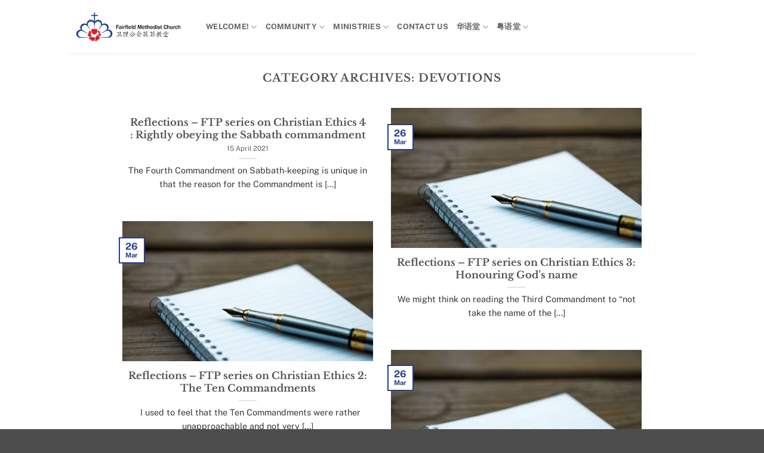

--- FILE ---
content_type: text/html; charset=UTF-8
request_url: https://fairfieldmc.org/category/devotions/
body_size: 20329
content:
<!DOCTYPE html>
<html lang="en-GB" class="loading-site no-js">
<head>
	<meta charset="UTF-8" />
	<link rel="profile" href="https://gmpg.org/xfn/11" />
	<link rel="pingback" href="" />

	<script type="8794dbcaf570eba4cf3db530-text/javascript">(function(html){html.className = html.className.replace(/\bno-js\b/,'js')})(document.documentElement);</script>
<title>Devotions &#8211; Fairfield Methodist Church 卫理公会花菲教堂</title>
<meta name='robots' content='max-image-preview:large' />
<meta name="viewport" content="width=device-width, initial-scale=1" /><link rel='dns-prefetch' href='//www.googletagmanager.com' />
<link rel='prefetch' href='https://fairfieldmc.org/wp-content/themes/flatsome/assets/js/flatsome.js?ver=e2eddd6c228105dac048' />
<link rel='prefetch' href='https://fairfieldmc.org/wp-content/themes/flatsome/assets/js/chunk.slider.js?ver=3.20.2' />
<link rel='prefetch' href='https://fairfieldmc.org/wp-content/themes/flatsome/assets/js/chunk.popups.js?ver=3.20.2' />
<link rel='prefetch' href='https://fairfieldmc.org/wp-content/themes/flatsome/assets/js/chunk.tooltips.js?ver=3.20.2' />
<link rel="alternate" type="application/rss+xml" title="Fairfield Methodist Church 卫理公会花菲教堂 &raquo; Feed" href="https://fairfieldmc.org/feed/" />
<link rel="alternate" type="application/rss+xml" title="Fairfield Methodist Church 卫理公会花菲教堂 &raquo; Comments Feed" href="https://fairfieldmc.org/comments/feed/" />
<link rel="alternate" type="application/rss+xml" title="Fairfield Methodist Church 卫理公会花菲教堂 &raquo; Devotions Category Feed" href="https://fairfieldmc.org/category/devotions/feed/" />
<style id='wp-img-auto-sizes-contain-inline-css' type='text/css'>
img:is([sizes=auto i],[sizes^="auto," i]){contain-intrinsic-size:3000px 1500px}
/*# sourceURL=wp-img-auto-sizes-contain-inline-css */
</style>
<style id='wp-emoji-styles-inline-css' type='text/css'>

	img.wp-smiley, img.emoji {
		display: inline !important;
		border: none !important;
		box-shadow: none !important;
		height: 1em !important;
		width: 1em !important;
		margin: 0 0.07em !important;
		vertical-align: -0.1em !important;
		background: none !important;
		padding: 0 !important;
	}
/*# sourceURL=wp-emoji-styles-inline-css */
</style>
<style id='wp-block-library-inline-css' type='text/css'>
:root{--wp-block-synced-color:#7a00df;--wp-block-synced-color--rgb:122,0,223;--wp-bound-block-color:var(--wp-block-synced-color);--wp-editor-canvas-background:#ddd;--wp-admin-theme-color:#007cba;--wp-admin-theme-color--rgb:0,124,186;--wp-admin-theme-color-darker-10:#006ba1;--wp-admin-theme-color-darker-10--rgb:0,107,160.5;--wp-admin-theme-color-darker-20:#005a87;--wp-admin-theme-color-darker-20--rgb:0,90,135;--wp-admin-border-width-focus:2px}@media (min-resolution:192dpi){:root{--wp-admin-border-width-focus:1.5px}}.wp-element-button{cursor:pointer}:root .has-very-light-gray-background-color{background-color:#eee}:root .has-very-dark-gray-background-color{background-color:#313131}:root .has-very-light-gray-color{color:#eee}:root .has-very-dark-gray-color{color:#313131}:root .has-vivid-green-cyan-to-vivid-cyan-blue-gradient-background{background:linear-gradient(135deg,#00d084,#0693e3)}:root .has-purple-crush-gradient-background{background:linear-gradient(135deg,#34e2e4,#4721fb 50%,#ab1dfe)}:root .has-hazy-dawn-gradient-background{background:linear-gradient(135deg,#faaca8,#dad0ec)}:root .has-subdued-olive-gradient-background{background:linear-gradient(135deg,#fafae1,#67a671)}:root .has-atomic-cream-gradient-background{background:linear-gradient(135deg,#fdd79a,#004a59)}:root .has-nightshade-gradient-background{background:linear-gradient(135deg,#330968,#31cdcf)}:root .has-midnight-gradient-background{background:linear-gradient(135deg,#020381,#2874fc)}:root{--wp--preset--font-size--normal:16px;--wp--preset--font-size--huge:42px}.has-regular-font-size{font-size:1em}.has-larger-font-size{font-size:2.625em}.has-normal-font-size{font-size:var(--wp--preset--font-size--normal)}.has-huge-font-size{font-size:var(--wp--preset--font-size--huge)}.has-text-align-center{text-align:center}.has-text-align-left{text-align:left}.has-text-align-right{text-align:right}.has-fit-text{white-space:nowrap!important}#end-resizable-editor-section{display:none}.aligncenter{clear:both}.items-justified-left{justify-content:flex-start}.items-justified-center{justify-content:center}.items-justified-right{justify-content:flex-end}.items-justified-space-between{justify-content:space-between}.screen-reader-text{border:0;clip-path:inset(50%);height:1px;margin:-1px;overflow:hidden;padding:0;position:absolute;width:1px;word-wrap:normal!important}.screen-reader-text:focus{background-color:#ddd;clip-path:none;color:#444;display:block;font-size:1em;height:auto;left:5px;line-height:normal;padding:15px 23px 14px;text-decoration:none;top:5px;width:auto;z-index:100000}html :where(.has-border-color){border-style:solid}html :where([style*=border-top-color]){border-top-style:solid}html :where([style*=border-right-color]){border-right-style:solid}html :where([style*=border-bottom-color]){border-bottom-style:solid}html :where([style*=border-left-color]){border-left-style:solid}html :where([style*=border-width]){border-style:solid}html :where([style*=border-top-width]){border-top-style:solid}html :where([style*=border-right-width]){border-right-style:solid}html :where([style*=border-bottom-width]){border-bottom-style:solid}html :where([style*=border-left-width]){border-left-style:solid}html :where(img[class*=wp-image-]){height:auto;max-width:100%}:where(figure){margin:0 0 1em}html :where(.is-position-sticky){--wp-admin--admin-bar--position-offset:var(--wp-admin--admin-bar--height,0px)}@media screen and (max-width:600px){html :where(.is-position-sticky){--wp-admin--admin-bar--position-offset:0px}}

/*# sourceURL=wp-block-library-inline-css */
</style><style id='global-styles-inline-css' type='text/css'>
:root{--wp--preset--aspect-ratio--square: 1;--wp--preset--aspect-ratio--4-3: 4/3;--wp--preset--aspect-ratio--3-4: 3/4;--wp--preset--aspect-ratio--3-2: 3/2;--wp--preset--aspect-ratio--2-3: 2/3;--wp--preset--aspect-ratio--16-9: 16/9;--wp--preset--aspect-ratio--9-16: 9/16;--wp--preset--color--black: #000000;--wp--preset--color--cyan-bluish-gray: #abb8c3;--wp--preset--color--white: #ffffff;--wp--preset--color--pale-pink: #f78da7;--wp--preset--color--vivid-red: #cf2e2e;--wp--preset--color--luminous-vivid-orange: #ff6900;--wp--preset--color--luminous-vivid-amber: #fcb900;--wp--preset--color--light-green-cyan: #7bdcb5;--wp--preset--color--vivid-green-cyan: #00d084;--wp--preset--color--pale-cyan-blue: #8ed1fc;--wp--preset--color--vivid-cyan-blue: #0693e3;--wp--preset--color--vivid-purple: #9b51e0;--wp--preset--color--primary: #263e8e;--wp--preset--color--secondary: #d92329;--wp--preset--color--success: #627D47;--wp--preset--color--alert: #b20000;--wp--preset--gradient--vivid-cyan-blue-to-vivid-purple: linear-gradient(135deg,rgb(6,147,227) 0%,rgb(155,81,224) 100%);--wp--preset--gradient--light-green-cyan-to-vivid-green-cyan: linear-gradient(135deg,rgb(122,220,180) 0%,rgb(0,208,130) 100%);--wp--preset--gradient--luminous-vivid-amber-to-luminous-vivid-orange: linear-gradient(135deg,rgb(252,185,0) 0%,rgb(255,105,0) 100%);--wp--preset--gradient--luminous-vivid-orange-to-vivid-red: linear-gradient(135deg,rgb(255,105,0) 0%,rgb(207,46,46) 100%);--wp--preset--gradient--very-light-gray-to-cyan-bluish-gray: linear-gradient(135deg,rgb(238,238,238) 0%,rgb(169,184,195) 100%);--wp--preset--gradient--cool-to-warm-spectrum: linear-gradient(135deg,rgb(74,234,220) 0%,rgb(151,120,209) 20%,rgb(207,42,186) 40%,rgb(238,44,130) 60%,rgb(251,105,98) 80%,rgb(254,248,76) 100%);--wp--preset--gradient--blush-light-purple: linear-gradient(135deg,rgb(255,206,236) 0%,rgb(152,150,240) 100%);--wp--preset--gradient--blush-bordeaux: linear-gradient(135deg,rgb(254,205,165) 0%,rgb(254,45,45) 50%,rgb(107,0,62) 100%);--wp--preset--gradient--luminous-dusk: linear-gradient(135deg,rgb(255,203,112) 0%,rgb(199,81,192) 50%,rgb(65,88,208) 100%);--wp--preset--gradient--pale-ocean: linear-gradient(135deg,rgb(255,245,203) 0%,rgb(182,227,212) 50%,rgb(51,167,181) 100%);--wp--preset--gradient--electric-grass: linear-gradient(135deg,rgb(202,248,128) 0%,rgb(113,206,126) 100%);--wp--preset--gradient--midnight: linear-gradient(135deg,rgb(2,3,129) 0%,rgb(40,116,252) 100%);--wp--preset--font-size--small: 13px;--wp--preset--font-size--medium: 20px;--wp--preset--font-size--large: 36px;--wp--preset--font-size--x-large: 42px;--wp--preset--spacing--20: 0.44rem;--wp--preset--spacing--30: 0.67rem;--wp--preset--spacing--40: 1rem;--wp--preset--spacing--50: 1.5rem;--wp--preset--spacing--60: 2.25rem;--wp--preset--spacing--70: 3.38rem;--wp--preset--spacing--80: 5.06rem;--wp--preset--shadow--natural: 6px 6px 9px rgba(0, 0, 0, 0.2);--wp--preset--shadow--deep: 12px 12px 50px rgba(0, 0, 0, 0.4);--wp--preset--shadow--sharp: 6px 6px 0px rgba(0, 0, 0, 0.2);--wp--preset--shadow--outlined: 6px 6px 0px -3px rgb(255, 255, 255), 6px 6px rgb(0, 0, 0);--wp--preset--shadow--crisp: 6px 6px 0px rgb(0, 0, 0);}:where(body) { margin: 0; }.wp-site-blocks > .alignleft { float: left; margin-right: 2em; }.wp-site-blocks > .alignright { float: right; margin-left: 2em; }.wp-site-blocks > .aligncenter { justify-content: center; margin-left: auto; margin-right: auto; }:where(.is-layout-flex){gap: 0.5em;}:where(.is-layout-grid){gap: 0.5em;}.is-layout-flow > .alignleft{float: left;margin-inline-start: 0;margin-inline-end: 2em;}.is-layout-flow > .alignright{float: right;margin-inline-start: 2em;margin-inline-end: 0;}.is-layout-flow > .aligncenter{margin-left: auto !important;margin-right: auto !important;}.is-layout-constrained > .alignleft{float: left;margin-inline-start: 0;margin-inline-end: 2em;}.is-layout-constrained > .alignright{float: right;margin-inline-start: 2em;margin-inline-end: 0;}.is-layout-constrained > .aligncenter{margin-left: auto !important;margin-right: auto !important;}.is-layout-constrained > :where(:not(.alignleft):not(.alignright):not(.alignfull)){margin-left: auto !important;margin-right: auto !important;}body .is-layout-flex{display: flex;}.is-layout-flex{flex-wrap: wrap;align-items: center;}.is-layout-flex > :is(*, div){margin: 0;}body .is-layout-grid{display: grid;}.is-layout-grid > :is(*, div){margin: 0;}body{padding-top: 0px;padding-right: 0px;padding-bottom: 0px;padding-left: 0px;}a:where(:not(.wp-element-button)){text-decoration: none;}:root :where(.wp-element-button, .wp-block-button__link){background-color: #32373c;border-width: 0;color: #fff;font-family: inherit;font-size: inherit;font-style: inherit;font-weight: inherit;letter-spacing: inherit;line-height: inherit;padding-top: calc(0.667em + 2px);padding-right: calc(1.333em + 2px);padding-bottom: calc(0.667em + 2px);padding-left: calc(1.333em + 2px);text-decoration: none;text-transform: inherit;}.has-black-color{color: var(--wp--preset--color--black) !important;}.has-cyan-bluish-gray-color{color: var(--wp--preset--color--cyan-bluish-gray) !important;}.has-white-color{color: var(--wp--preset--color--white) !important;}.has-pale-pink-color{color: var(--wp--preset--color--pale-pink) !important;}.has-vivid-red-color{color: var(--wp--preset--color--vivid-red) !important;}.has-luminous-vivid-orange-color{color: var(--wp--preset--color--luminous-vivid-orange) !important;}.has-luminous-vivid-amber-color{color: var(--wp--preset--color--luminous-vivid-amber) !important;}.has-light-green-cyan-color{color: var(--wp--preset--color--light-green-cyan) !important;}.has-vivid-green-cyan-color{color: var(--wp--preset--color--vivid-green-cyan) !important;}.has-pale-cyan-blue-color{color: var(--wp--preset--color--pale-cyan-blue) !important;}.has-vivid-cyan-blue-color{color: var(--wp--preset--color--vivid-cyan-blue) !important;}.has-vivid-purple-color{color: var(--wp--preset--color--vivid-purple) !important;}.has-primary-color{color: var(--wp--preset--color--primary) !important;}.has-secondary-color{color: var(--wp--preset--color--secondary) !important;}.has-success-color{color: var(--wp--preset--color--success) !important;}.has-alert-color{color: var(--wp--preset--color--alert) !important;}.has-black-background-color{background-color: var(--wp--preset--color--black) !important;}.has-cyan-bluish-gray-background-color{background-color: var(--wp--preset--color--cyan-bluish-gray) !important;}.has-white-background-color{background-color: var(--wp--preset--color--white) !important;}.has-pale-pink-background-color{background-color: var(--wp--preset--color--pale-pink) !important;}.has-vivid-red-background-color{background-color: var(--wp--preset--color--vivid-red) !important;}.has-luminous-vivid-orange-background-color{background-color: var(--wp--preset--color--luminous-vivid-orange) !important;}.has-luminous-vivid-amber-background-color{background-color: var(--wp--preset--color--luminous-vivid-amber) !important;}.has-light-green-cyan-background-color{background-color: var(--wp--preset--color--light-green-cyan) !important;}.has-vivid-green-cyan-background-color{background-color: var(--wp--preset--color--vivid-green-cyan) !important;}.has-pale-cyan-blue-background-color{background-color: var(--wp--preset--color--pale-cyan-blue) !important;}.has-vivid-cyan-blue-background-color{background-color: var(--wp--preset--color--vivid-cyan-blue) !important;}.has-vivid-purple-background-color{background-color: var(--wp--preset--color--vivid-purple) !important;}.has-primary-background-color{background-color: var(--wp--preset--color--primary) !important;}.has-secondary-background-color{background-color: var(--wp--preset--color--secondary) !important;}.has-success-background-color{background-color: var(--wp--preset--color--success) !important;}.has-alert-background-color{background-color: var(--wp--preset--color--alert) !important;}.has-black-border-color{border-color: var(--wp--preset--color--black) !important;}.has-cyan-bluish-gray-border-color{border-color: var(--wp--preset--color--cyan-bluish-gray) !important;}.has-white-border-color{border-color: var(--wp--preset--color--white) !important;}.has-pale-pink-border-color{border-color: var(--wp--preset--color--pale-pink) !important;}.has-vivid-red-border-color{border-color: var(--wp--preset--color--vivid-red) !important;}.has-luminous-vivid-orange-border-color{border-color: var(--wp--preset--color--luminous-vivid-orange) !important;}.has-luminous-vivid-amber-border-color{border-color: var(--wp--preset--color--luminous-vivid-amber) !important;}.has-light-green-cyan-border-color{border-color: var(--wp--preset--color--light-green-cyan) !important;}.has-vivid-green-cyan-border-color{border-color: var(--wp--preset--color--vivid-green-cyan) !important;}.has-pale-cyan-blue-border-color{border-color: var(--wp--preset--color--pale-cyan-blue) !important;}.has-vivid-cyan-blue-border-color{border-color: var(--wp--preset--color--vivid-cyan-blue) !important;}.has-vivid-purple-border-color{border-color: var(--wp--preset--color--vivid-purple) !important;}.has-primary-border-color{border-color: var(--wp--preset--color--primary) !important;}.has-secondary-border-color{border-color: var(--wp--preset--color--secondary) !important;}.has-success-border-color{border-color: var(--wp--preset--color--success) !important;}.has-alert-border-color{border-color: var(--wp--preset--color--alert) !important;}.has-vivid-cyan-blue-to-vivid-purple-gradient-background{background: var(--wp--preset--gradient--vivid-cyan-blue-to-vivid-purple) !important;}.has-light-green-cyan-to-vivid-green-cyan-gradient-background{background: var(--wp--preset--gradient--light-green-cyan-to-vivid-green-cyan) !important;}.has-luminous-vivid-amber-to-luminous-vivid-orange-gradient-background{background: var(--wp--preset--gradient--luminous-vivid-amber-to-luminous-vivid-orange) !important;}.has-luminous-vivid-orange-to-vivid-red-gradient-background{background: var(--wp--preset--gradient--luminous-vivid-orange-to-vivid-red) !important;}.has-very-light-gray-to-cyan-bluish-gray-gradient-background{background: var(--wp--preset--gradient--very-light-gray-to-cyan-bluish-gray) !important;}.has-cool-to-warm-spectrum-gradient-background{background: var(--wp--preset--gradient--cool-to-warm-spectrum) !important;}.has-blush-light-purple-gradient-background{background: var(--wp--preset--gradient--blush-light-purple) !important;}.has-blush-bordeaux-gradient-background{background: var(--wp--preset--gradient--blush-bordeaux) !important;}.has-luminous-dusk-gradient-background{background: var(--wp--preset--gradient--luminous-dusk) !important;}.has-pale-ocean-gradient-background{background: var(--wp--preset--gradient--pale-ocean) !important;}.has-electric-grass-gradient-background{background: var(--wp--preset--gradient--electric-grass) !important;}.has-midnight-gradient-background{background: var(--wp--preset--gradient--midnight) !important;}.has-small-font-size{font-size: var(--wp--preset--font-size--small) !important;}.has-medium-font-size{font-size: var(--wp--preset--font-size--medium) !important;}.has-large-font-size{font-size: var(--wp--preset--font-size--large) !important;}.has-x-large-font-size{font-size: var(--wp--preset--font-size--x-large) !important;}
/*# sourceURL=global-styles-inline-css */
</style>

<link data-minify="1" rel='stylesheet' id='pdfp-public-css' href='https://fairfieldmc.org/wp-content/cache/min/1/wp-content/plugins/pdf-poster/build/public.css?ver=1768377326' type='text/css' media='all' />
<link data-minify="1" rel='stylesheet' id='flatsome-main-css' href='https://fairfieldmc.org/wp-content/cache/background-css/1/fairfieldmc.org/wp-content/cache/min/1/wp-content/themes/flatsome/assets/css/flatsome.css?ver=1768377326&wpr_t=1769775607' type='text/css' media='all' />
<style id='flatsome-main-inline-css' type='text/css'>
@font-face {
				font-family: "fl-icons";
				font-display: block;
				src: url(https://fairfieldmc.org/wp-content/themes/flatsome/assets/css/icons/fl-icons.eot?v=3.20.2);
				src:
					url(https://fairfieldmc.org/wp-content/themes/flatsome/assets/css/icons/fl-icons.eot#iefix?v=3.20.2) format("embedded-opentype"),
					url(https://fairfieldmc.org/wp-content/themes/flatsome/assets/css/icons/fl-icons.woff2?v=3.20.2) format("woff2"),
					url(https://fairfieldmc.org/wp-content/themes/flatsome/assets/css/icons/fl-icons.ttf?v=3.20.2) format("truetype"),
					url(https://fairfieldmc.org/wp-content/themes/flatsome/assets/css/icons/fl-icons.woff?v=3.20.2) format("woff"),
					url(https://fairfieldmc.org/wp-content/themes/flatsome/assets/css/icons/fl-icons.svg?v=3.20.2#fl-icons) format("svg");
			}
/*# sourceURL=flatsome-main-inline-css */
</style>
<link rel='stylesheet' id='flatsome-style-css' href='https://fairfieldmc.org/wp-content/themes/flatsome-child/style.css?ver=3.0' type='text/css' media='all' />
<script type="8794dbcaf570eba4cf3db530-text/javascript">
            window._nslDOMReady = (function () {
                const executedCallbacks = new Set();
            
                return function (callback) {
                    /**
                    * Third parties might dispatch DOMContentLoaded events, so we need to ensure that we only run our callback once!
                    */
                    if (executedCallbacks.has(callback)) return;
            
                    const wrappedCallback = function () {
                        if (executedCallbacks.has(callback)) return;
                        executedCallbacks.add(callback);
                        callback();
                    };
            
                    if (document.readyState === "complete" || document.readyState === "interactive") {
                        wrappedCallback();
                    } else {
                        document.addEventListener("DOMContentLoaded", wrappedCallback);
                    }
                };
            })();
        </script><script type="8794dbcaf570eba4cf3db530-text/javascript" src="https://fairfieldmc.org/wp-includes/js/jquery/jquery.min.js?ver=3.7.1" id="jquery-core-js"></script>
<script type="8794dbcaf570eba4cf3db530-text/javascript" src="https://fairfieldmc.org/wp-includes/js/jquery/jquery-migrate.min.js?ver=3.4.1" id="jquery-migrate-js"></script>

<!-- Google tag (gtag.js) snippet added by Site Kit -->
<!-- Google Analytics snippet added by Site Kit -->
<script type="8794dbcaf570eba4cf3db530-text/javascript" src="https://www.googletagmanager.com/gtag/js?id=GT-NBBGTSHF" id="google_gtagjs-js" async></script>
<script type="8794dbcaf570eba4cf3db530-text/javascript" id="google_gtagjs-js-after">
/* <![CDATA[ */
window.dataLayer = window.dataLayer || [];function gtag(){dataLayer.push(arguments);}
gtag("set","linker",{"domains":["fairfieldmc.org"]});
gtag("js", new Date());
gtag("set", "developer_id.dZTNiMT", true);
gtag("config", "GT-NBBGTSHF");
 window._googlesitekit = window._googlesitekit || {}; window._googlesitekit.throttledEvents = []; window._googlesitekit.gtagEvent = (name, data) => { var key = JSON.stringify( { name, data } ); if ( !! window._googlesitekit.throttledEvents[ key ] ) { return; } window._googlesitekit.throttledEvents[ key ] = true; setTimeout( () => { delete window._googlesitekit.throttledEvents[ key ]; }, 5 ); gtag( "event", name, { ...data, event_source: "site-kit" } ); }; 
//# sourceURL=google_gtagjs-js-after
/* ]]> */
</script>
<link rel="https://api.w.org/" href="https://fairfieldmc.org/wp-json/" /><link rel="alternate" title="JSON" type="application/json" href="https://fairfieldmc.org/wp-json/wp/v2/categories/29" /><meta name="generator" content="WordPress 6.9" />
<meta name="generator" content="Site Kit by Google 1.171.0" />        <style>
                    </style>
<link rel="icon" href="https://fairfieldmc.org/wp-content/uploads/2025/10/site-icon-e1759819839392-280x280.png" sizes="32x32" />
<link rel="icon" href="https://fairfieldmc.org/wp-content/uploads/2025/10/site-icon-e1759819839392-280x280.png" sizes="192x192" />
<link rel="apple-touch-icon" href="https://fairfieldmc.org/wp-content/uploads/2025/10/site-icon-e1759819839392-280x280.png" />
<meta name="msapplication-TileImage" content="https://fairfieldmc.org/wp-content/uploads/2025/10/site-icon-e1759819839392-280x280.png" />
<style id="custom-css" type="text/css">:root {--primary-color: #263e8e;--fs-color-primary: #263e8e;--fs-color-secondary: #d92329;--fs-color-success: #627D47;--fs-color-alert: #b20000;--fs-color-base: #353839;--fs-experimental-link-color: #f58357;--fs-experimental-link-color-hover: #111;}.tooltipster-base {--tooltip-color: #fff;--tooltip-bg-color: #000;}.off-canvas-right .mfp-content, .off-canvas-left .mfp-content {--drawer-width: 300px;}.header-main{height: 90px}#logo img{max-height: 90px}#logo{width:200px;}.header-top{min-height: 30px}.transparent .header-main{height: 90px}.transparent #logo img{max-height: 90px}.has-transparent + .page-title:first-of-type,.has-transparent + #main > .page-title,.has-transparent + #main > div > .page-title,.has-transparent + #main .page-header-wrapper:first-of-type .page-title{padding-top: 140px;}.header.show-on-scroll,.stuck .header-main{height:70px!important}.stuck #logo img{max-height: 70px!important}.header-bottom {background-color: #f1f1f1}.stuck .header-main .nav > li > a{line-height: 50px }@media (max-width: 549px) {.header-main{height: 70px}#logo img{max-height: 70px}}.nav-dropdown{border-radius:10px}.nav-dropdown{font-size:100%}body{font-size: 100%;}body{font-family: "Public Sans", sans-serif;}body {font-weight: 400;font-style: normal;}.nav > li > a {font-family: "Public Sans", sans-serif;}.mobile-sidebar-levels-2 .nav > li > ul > li > a {font-family: "Public Sans", sans-serif;}.nav > li > a,.mobile-sidebar-levels-2 .nav > li > ul > li > a {font-weight: 700;font-style: normal;}h1,h2,h3,h4,h5,h6,.heading-font, .off-canvas-center .nav-sidebar.nav-vertical > li > a{font-family: "Libre Baskerville", sans-serif;}h1,h2,h3,h4,h5,h6,.heading-font,.banner h1,.banner h2 {font-weight: 700;font-style: normal;}.alt-font{font-family: "Public Sans", sans-serif;}.alt-font {font-weight: 400!important;font-style: normal!important;}.nav-vertical-fly-out > li + li {border-top-width: 1px; border-top-style: solid;}/* Custom CSS */.cta_wrapper {display: flex;justify-content: center;align-items: center;flex-wrap: wrap; /* Keeps buttons on new lines for small screens */width: 100%;margin: 0 auto;/* Optional vertical spacing */padding: 20px 0;}/* Ensure the CTA buttons themselves are spaced nicely */.cta_wrapper > * {margin: 8px;}/* If needed, tweak for very small screens */@media (max-width: 600px) {.cta_wrapper {flex-direction: column;align-items: center;}.cta_wrapper > * {width: 80%;max-width: 320px;}}.view-fullscreen-button {border-radius: 24px; /* Adjust '24px' for more or less roundness */}/* Sample selector: adjust as needed */.ux-menu .sub-menu {display: flex;flex-direction: row;}.ux-menu .sub-menu > li {flex: 1 1 0;min-width: 0;max-width: 100%;}.label-new.menu-item > a:after{content:"New";}.label-hot.menu-item > a:after{content:"Hot";}.label-sale.menu-item > a:after{content:"Sale";}.label-popular.menu-item > a:after{content:"Popular";}</style>		<style type="text/css" id="wp-custom-css">
			/*Sets width of dropdown menus
#header .nav-dropdown {
    width: 100vw;
}*/		</style>
		<style id="kirki-inline-styles">/* latin-ext */
@font-face {
  font-family: 'Libre Baskerville';
  font-style: normal;
  font-weight: 700;
  font-display: swap;
  src: url(https://fairfieldmc.org/wp-content/fonts/libre-baskerville/kmKUZrc3Hgbbcjq75U4uslyuy4kn0olVQ-LglH6T17ujFgkiAANPjuM.woff2) format('woff2');
  unicode-range: U+0100-02BA, U+02BD-02C5, U+02C7-02CC, U+02CE-02D7, U+02DD-02FF, U+0304, U+0308, U+0329, U+1D00-1DBF, U+1E00-1E9F, U+1EF2-1EFF, U+2020, U+20A0-20AB, U+20AD-20C0, U+2113, U+2C60-2C7F, U+A720-A7FF;
}
/* latin */
@font-face {
  font-family: 'Libre Baskerville';
  font-style: normal;
  font-weight: 700;
  font-display: swap;
  src: url(https://fairfieldmc.org/wp-content/fonts/libre-baskerville/kmKUZrc3Hgbbcjq75U4uslyuy4kn0olVQ-LglH6T17ujFgkiDgNP.woff2) format('woff2');
  unicode-range: U+0000-00FF, U+0131, U+0152-0153, U+02BB-02BC, U+02C6, U+02DA, U+02DC, U+0304, U+0308, U+0329, U+2000-206F, U+20AC, U+2122, U+2191, U+2193, U+2212, U+2215, U+FEFF, U+FFFD;
}/* vietnamese */
@font-face {
  font-family: 'Public Sans';
  font-style: normal;
  font-weight: 400;
  font-display: swap;
  src: url(https://fairfieldmc.org/wp-content/fonts/public-sans/ijwRs572Xtc6ZYQws9YVwnNJfJ7Cww.woff2) format('woff2');
  unicode-range: U+0102-0103, U+0110-0111, U+0128-0129, U+0168-0169, U+01A0-01A1, U+01AF-01B0, U+0300-0301, U+0303-0304, U+0308-0309, U+0323, U+0329, U+1EA0-1EF9, U+20AB;
}
/* latin-ext */
@font-face {
  font-family: 'Public Sans';
  font-style: normal;
  font-weight: 400;
  font-display: swap;
  src: url(https://fairfieldmc.org/wp-content/fonts/public-sans/ijwRs572Xtc6ZYQws9YVwnNIfJ7Cww.woff2) format('woff2');
  unicode-range: U+0100-02BA, U+02BD-02C5, U+02C7-02CC, U+02CE-02D7, U+02DD-02FF, U+0304, U+0308, U+0329, U+1D00-1DBF, U+1E00-1E9F, U+1EF2-1EFF, U+2020, U+20A0-20AB, U+20AD-20C0, U+2113, U+2C60-2C7F, U+A720-A7FF;
}
/* latin */
@font-face {
  font-family: 'Public Sans';
  font-style: normal;
  font-weight: 400;
  font-display: swap;
  src: url(https://fairfieldmc.org/wp-content/fonts/public-sans/ijwRs572Xtc6ZYQws9YVwnNGfJ4.woff2) format('woff2');
  unicode-range: U+0000-00FF, U+0131, U+0152-0153, U+02BB-02BC, U+02C6, U+02DA, U+02DC, U+0304, U+0308, U+0329, U+2000-206F, U+20AC, U+2122, U+2191, U+2193, U+2212, U+2215, U+FEFF, U+FFFD;
}
/* vietnamese */
@font-face {
  font-family: 'Public Sans';
  font-style: normal;
  font-weight: 700;
  font-display: swap;
  src: url(https://fairfieldmc.org/wp-content/fonts/public-sans/ijwRs572Xtc6ZYQws9YVwnNJfJ7Cww.woff2) format('woff2');
  unicode-range: U+0102-0103, U+0110-0111, U+0128-0129, U+0168-0169, U+01A0-01A1, U+01AF-01B0, U+0300-0301, U+0303-0304, U+0308-0309, U+0323, U+0329, U+1EA0-1EF9, U+20AB;
}
/* latin-ext */
@font-face {
  font-family: 'Public Sans';
  font-style: normal;
  font-weight: 700;
  font-display: swap;
  src: url(https://fairfieldmc.org/wp-content/fonts/public-sans/ijwRs572Xtc6ZYQws9YVwnNIfJ7Cww.woff2) format('woff2');
  unicode-range: U+0100-02BA, U+02BD-02C5, U+02C7-02CC, U+02CE-02D7, U+02DD-02FF, U+0304, U+0308, U+0329, U+1D00-1DBF, U+1E00-1E9F, U+1EF2-1EFF, U+2020, U+20A0-20AB, U+20AD-20C0, U+2113, U+2C60-2C7F, U+A720-A7FF;
}
/* latin */
@font-face {
  font-family: 'Public Sans';
  font-style: normal;
  font-weight: 700;
  font-display: swap;
  src: url(https://fairfieldmc.org/wp-content/fonts/public-sans/ijwRs572Xtc6ZYQws9YVwnNGfJ4.woff2) format('woff2');
  unicode-range: U+0000-00FF, U+0131, U+0152-0153, U+02BB-02BC, U+02C6, U+02DA, U+02DC, U+0304, U+0308, U+0329, U+2000-206F, U+20AC, U+2122, U+2191, U+2193, U+2212, U+2215, U+FEFF, U+FFFD;
}</style><noscript><style id="rocket-lazyload-nojs-css">.rll-youtube-player, [data-lazy-src]{display:none !important;}</style></noscript><style id="wpr-lazyload-bg-container"></style><style id="wpr-lazyload-bg-exclusion"></style>
<noscript>
<style id="wpr-lazyload-bg-nostyle">.fancy-underline:after{--wpr-bg-9160c41b-212f-4834-a8be-ad325b3e9632: url('https://fairfieldmc.org/wp-content/themes/flatsome/assets/img/underline.png');}.slider-style-shadow .flickity-slider>:before{--wpr-bg-3613cc63-9752-4b33-8859-37a89ceb694d: url('https://fairfieldmc.org/wp-content/themes/flatsome/assets/img/shadow@2x.png');}</style>
</noscript>
<script type="8794dbcaf570eba4cf3db530-application/javascript">const rocket_pairs = [{"selector":".fancy-underline","style":".fancy-underline:after{--wpr-bg-9160c41b-212f-4834-a8be-ad325b3e9632: url('https:\/\/fairfieldmc.org\/wp-content\/themes\/flatsome\/assets\/img\/underline.png');}","hash":"9160c41b-212f-4834-a8be-ad325b3e9632","url":"https:\/\/fairfieldmc.org\/wp-content\/themes\/flatsome\/assets\/img\/underline.png"},{"selector":".slider-style-shadow .flickity-slider>*","style":".slider-style-shadow .flickity-slider>:before{--wpr-bg-3613cc63-9752-4b33-8859-37a89ceb694d: url('https:\/\/fairfieldmc.org\/wp-content\/themes\/flatsome\/assets\/img\/shadow@2x.png');}","hash":"3613cc63-9752-4b33-8859-37a89ceb694d","url":"https:\/\/fairfieldmc.org\/wp-content\/themes\/flatsome\/assets\/img\/shadow@2x.png"}]; const rocket_excluded_pairs = [];</script><meta name="generator" content="WP Rocket 3.18.3" data-wpr-features="wpr_lazyload_css_bg_img wpr_minify_js wpr_lazyload_images wpr_lazyload_iframes wpr_minify_css wpr_preload_links wpr_host_fonts_locally" /></head>

<body class="archive category category-devotions category-29 wp-theme-flatsome wp-child-theme-flatsome-child lightbox nav-dropdown-has-arrow parallax-mobile mobile-submenu-toggle">


<a class="skip-link screen-reader-text" href="#main">Skip to content</a>

<div data-rocket-location-hash="99bb46786fd5bd31bcd7bdc067ad247a" id="wrapper">

	
	<header data-rocket-location-hash="8cd2ef760cf5956582d03e973259bc0e" id="header" class="header has-sticky sticky-jump">
		<div data-rocket-location-hash="d53b06ca13945ed03e70ba4a94347bcf" class="header-wrapper">
			<div id="masthead" class="header-main ">
      <div class="header-inner flex-row container logo-left medium-logo-center" role="navigation">

          <!-- Logo -->
          <div id="logo" class="flex-col logo">
            
<!-- Header logo -->
<a href="https://fairfieldmc.org/" title="Fairfield Methodist Church 卫理公会花菲教堂 - Following Christ, Making Disciples" rel="home">
		<img width="1020" height="373" src="data:image/svg+xml,%3Csvg%20xmlns='http://www.w3.org/2000/svg'%20viewBox='0%200%201020%20373'%3E%3C/svg%3E" class="header_logo header-logo" alt="Fairfield Methodist Church 卫理公会花菲教堂" data-lazy-src="https://fairfieldmc.org/wp-content/uploads/2025/10/Full-Color-Logo-Horizontal-1400x512.png"/><noscript><img width="1020" height="373" src="https://fairfieldmc.org/wp-content/uploads/2025/10/Full-Color-Logo-Horizontal-1400x512.png" class="header_logo header-logo" alt="Fairfield Methodist Church 卫理公会花菲教堂"/></noscript><img  width="1020" height="373" src="data:image/svg+xml,%3Csvg%20xmlns='http://www.w3.org/2000/svg'%20viewBox='0%200%201020%20373'%3E%3C/svg%3E" class="header-logo-dark" alt="Fairfield Methodist Church 卫理公会花菲教堂" data-lazy-src="https://fairfieldmc.org/wp-content/uploads/2025/10/Logo-in-White-Horizontal-1400x512.png"/><noscript><img  width="1020" height="373" src="https://fairfieldmc.org/wp-content/uploads/2025/10/Logo-in-White-Horizontal-1400x512.png" class="header-logo-dark" alt="Fairfield Methodist Church 卫理公会花菲教堂"/></noscript></a>
          </div>

          <!-- Mobile Left Elements -->
          <div class="flex-col show-for-medium flex-left">
            <ul class="mobile-nav nav nav-left ">
                          </ul>
          </div>

          <!-- Left Elements -->
          <div class="flex-col hide-for-medium flex-left
            flex-grow">
            <ul class="header-nav header-nav-main nav nav-left  nav-uppercase" >
              <li id="menu-item-26041" class="menu-item menu-item-type-custom menu-item-object-custom menu-item-has-children menu-item-26041 menu-item-design-default has-dropdown"><a href="#" class="nav-top-link" aria-expanded="false" aria-haspopup="menu">Welcome!<i class="icon-angle-down" aria-hidden="true"></i></a>
<ul class="sub-menu nav-dropdown nav-dropdown-bold dropdown-uppercase">
	<li id="menu-item-26044" class="menu-item menu-item-type-post_type menu-item-object-page menu-item-26044"><a href="https://fairfieldmc.org/on-site-services/">Our Worship Services</a></li>
	<li id="menu-item-26081" class="menu-item menu-item-type-post_type menu-item-object-page menu-item-26081"><a href="https://fairfieldmc.org/about/">Our Story</a></li>
	<li id="menu-item-26401" class="menu-item menu-item-type-post_type menu-item-object-page menu-item-26401"><a href="https://fairfieldmc.org/our-leaders/">Our Leaders</a></li>
</ul>
</li>
<li id="menu-item-26042" class="menu-item menu-item-type-custom menu-item-object-custom menu-item-has-children menu-item-26042 menu-item-design-default has-dropdown"><a href="#" class="nav-top-link" aria-expanded="false" aria-haspopup="menu">Community<i class="icon-angle-down" aria-hidden="true"></i></a>
<ul class="sub-menu nav-dropdown nav-dropdown-bold dropdown-uppercase">
	<li id="menu-item-26327" class="menu-item menu-item-type-custom menu-item-object-custom menu-item-has-children menu-item-26327 nav-dropdown-col"><a href="#">News</a>
	<ul class="sub-menu nav-column nav-dropdown-bold dropdown-uppercase">
		<li id="menu-item-26343" class="menu-item menu-item-type-post_type menu-item-object-page menu-item-26343"><a href="https://fairfieldmc.org/church-bulletin/">Bulletin</a></li>
		<li id="menu-item-26482" class="menu-item menu-item-type-post_type menu-item-object-page menu-item-26482"><a href="https://fairfieldmc.org/whats-ahead/">What’s Ahead</a></li>
		<li id="menu-item-26649" class="menu-item menu-item-type-post_type menu-item-object-page menu-item-26649"><a href="https://fairfieldmc.org/blog/">Blog</a></li>
		<li id="menu-item-26189" class="menu-item menu-item-type-post_type menu-item-object-page menu-item-26189"><a href="https://fairfieldmc.org/ffmc-connect-whatsapp-broadcast/">WhatsApp Channel</a></li>
	</ul>
</li>
	<li id="menu-item-26186" class="menu-item menu-item-type-custom menu-item-object-custom menu-item-has-children menu-item-26186 nav-dropdown-col"><a href="#">Resources</a>
	<ul class="sub-menu nav-column nav-dropdown-bold dropdown-uppercase">
		<li id="menu-item-26560" class="menu-item menu-item-type-post_type menu-item-object-page menu-item-26560"><a href="https://fairfieldmc.org/sermons/">Past Sermons</a></li>
		<li id="menu-item-26191" class="menu-item menu-item-type-post_type menu-item-object-page menu-item-26191"><a href="https://fairfieldmc.org/fairfield-teaching-programme/">Fairfield Teaching Programme</a></li>
		<li id="menu-item-26188" class="menu-item menu-item-type-post_type menu-item-object-page menu-item-26188"><a href="https://fairfieldmc.org/getting-married/">Marriage Preparation Course</a></li>
		<li id="menu-item-27487" class="menu-item menu-item-type-post_type menu-item-object-page menu-item-27487"><a href="https://fairfieldmc.org/baptism-membership-class/">Baptism &amp; Membership Class</a></li>
	</ul>
</li>
	<li id="menu-item-26190" class="menu-item menu-item-type-post_type menu-item-object-page menu-item-26190"><a href="https://fairfieldmc.org/pledges-offerings-and-gifts/">Gifts &#038; Offerings</a></li>
</ul>
</li>
<li id="menu-item-26057" class="menu-item menu-item-type-post_type menu-item-object-page menu-item-has-children menu-item-26057 menu-item-design-default has-dropdown"><a href="https://fairfieldmc.org/ministries/" class="nav-top-link" aria-expanded="false" aria-haspopup="menu">Ministries<i class="icon-angle-down" aria-hidden="true"></i></a>
<ul class="sub-menu nav-dropdown nav-dropdown-bold dropdown-uppercase">
	<li id="menu-item-26196" class="menu-item menu-item-type-custom menu-item-object-custom menu-item-has-children menu-item-26196 nav-dropdown-col"><a href="#">Age-Based</a>
	<ul class="sub-menu nav-column nav-dropdown-bold dropdown-uppercase">
		<li id="menu-item-26058" class="menu-item menu-item-type-post_type menu-item-object-page menu-item-26058"><a href="https://fairfieldmc.org/ministries/childrens-ministry/">Children’s Ministry</a></li>
		<li id="menu-item-26059" class="menu-item menu-item-type-post_type menu-item-object-page menu-item-26059"><a href="https://fairfieldmc.org/ministries/youth-ministry/">Youth Ministry</a></li>
		<li id="menu-item-26060" class="menu-item menu-item-type-post_type menu-item-object-page menu-item-26060"><a href="https://fairfieldmc.org/ministries/the-boys-brigade/">The Boys’ Brigade</a></li>
		<li id="menu-item-26061" class="menu-item menu-item-type-post_type menu-item-object-page menu-item-26061"><a href="https://fairfieldmc.org/ministries/the-girls-brigade/">The Girls’ Brigade</a></li>
		<li id="menu-item-26062" class="menu-item menu-item-type-post_type menu-item-object-page menu-item-26062"><a href="https://fairfieldmc.org/ministries/glowing-years-ministry-gym/">Glowing Years’ Ministry (GYM)</a></li>
		<li id="menu-item-26070" class="menu-item menu-item-type-post_type menu-item-object-page menu-item-26070"><a href="https://fairfieldmc.org/ministries/womens-society-of-christian-service/">Women’s Society of Christian Service</a></li>
		<li id="menu-item-27040" class="menu-item menu-item-type-post_type menu-item-object-page menu-item-27040"><a href="https://fairfieldmc.org/ministries/young-adults/">Young Adults</a></li>
	</ul>
</li>
	<li id="menu-item-26195" class="menu-item menu-item-type-custom menu-item-object-custom menu-item-has-children menu-item-26195 nav-dropdown-col"><a href="#">Programme-Based</a>
	<ul class="sub-menu nav-column nav-dropdown-bold dropdown-uppercase">
		<li id="menu-item-26063" class="menu-item menu-item-type-post_type menu-item-object-page menu-item-26063"><a href="https://fairfieldmc.org/ministries/discipleship-nuture/">Discipleship &#038; Nurture</a></li>
		<li id="menu-item-26064" class="menu-item menu-item-type-post_type menu-item-object-page menu-item-26064"><a href="https://fairfieldmc.org/ministries/mission/">Missions</a></li>
		<li id="menu-item-26065" class="menu-item menu-item-type-post_type menu-item-object-page menu-item-26065"><a href="https://fairfieldmc.org/ministries/worship-music/">Worship &#038; Music</a></li>
		<li id="menu-item-26066" class="menu-item menu-item-type-post_type menu-item-object-page menu-item-26066"><a href="https://fairfieldmc.org/ministries/witness-evangelism/">Witness &#038; Evangelism</a></li>
		<li id="menu-item-26067" class="menu-item menu-item-type-post_type menu-item-object-page menu-item-26067"><a href="https://fairfieldmc.org/ministries/outreach-social-concerns/">Outreach &#038; Social Concerns</a></li>
		<li id="menu-item-26069" class="menu-item menu-item-type-post_type menu-item-object-page menu-item-26069"><a href="https://fairfieldmc.org/ministries/family-life/">Family Life</a></li>
	</ul>
</li>
	<li id="menu-item-26071" class="menu-item menu-item-type-post_type menu-item-object-page menu-item-26071"><a href="https://fairfieldmc.org/ministries/small-groups/">Small Groups</a></li>
	<li id="menu-item-26192" class="menu-item menu-item-type-post_type menu-item-object-page menu-item-26192"><a href="https://fairfieldmc.org/ministries/prayer-and-intercession/">Prayer</a></li>
	<li id="menu-item-26072" class="menu-item menu-item-type-post_type menu-item-object-page menu-item-26072"><a href="https://fairfieldmc.org/city-connect/">City Connect</a></li>
	<li id="menu-item-26193" class="menu-item menu-item-type-custom menu-item-object-custom menu-item-26193"><a href="https://www.yong-en.org.sg/">Yong-En Care Centre</a></li>
	<li id="menu-item-27613" class="menu-item menu-item-type-post_type menu-item-object-page menu-item-27613"><a href="https://fairfieldmc.org/alpha/">Alpha 2026</a></li>
</ul>
</li>
<li id="menu-item-26194" class="menu-item menu-item-type-post_type menu-item-object-page menu-item-26194 menu-item-design-default"><a href="https://fairfieldmc.org/contact-us/" class="nav-top-link">Contact Us</a></li>
<li id="menu-item-26419" class="menu-item menu-item-type-custom menu-item-object-custom menu-item-has-children menu-item-26419 menu-item-design-default has-dropdown"><a href="#" class="nav-top-link" aria-expanded="false" aria-haspopup="menu">华语堂<i class="icon-angle-down" aria-hidden="true"></i></a>
<ul class="sub-menu nav-dropdown nav-dropdown-bold dropdown-uppercase">
	<li id="menu-item-26418" class="menu-item menu-item-type-post_type menu-item-object-page menu-item-26418"><a href="https://fairfieldmc.org/%e5%8d%8e%e8%af%ad%e5%a0%82%e4%b8%bb%e9%a1%b5-2/">华语堂主页</a></li>
	<li id="menu-item-27084" class="menu-item menu-item-type-post_type menu-item-object-page menu-item-27084"><a href="https://fairfieldmc.org/%e5%8d%8e%e8%af%ad%e5%a0%82%e8%ae%b2%e9%81%93%e8%af%a6%e6%83%85/">华语堂讲道详情</a></li>
	<li id="menu-item-26088" class="menu-item menu-item-type-post_type menu-item-object-page menu-item-26088"><a href="https://fairfieldmc.org/%e5%8d%8e%e8%af%ad%e5%a0%82%e6%af%8f%e5%91%a8%e6%9c%88%e4%be%8b%e5%b8%b8%e6%b4%bb%e5%8a%a8/">每周/月例常活动</a></li>
	<li id="menu-item-27997" class="menu-item menu-item-type-taxonomy menu-item-object-category menu-item-27997"><a href="https://fairfieldmc.org/category/mandarin-ministry-%e5%8d%8e%e8%af%ad%e5%a0%82/">讲道和其他视频</a></li>
	<li id="menu-item-26087" class="menu-item menu-item-type-post_type menu-item-object-page menu-item-26087"><a href="https://fairfieldmc.org/%e8%8a%b1%e8%8f%b2%e4%bb%b7%e5%80%bc%e8%a7%82/">花菲价值观</a></li>
</ul>
</li>
<li id="menu-item-26333" class="menu-item menu-item-type-custom menu-item-object-custom menu-item-has-children menu-item-26333 menu-item-design-default has-dropdown"><a href="#" class="nav-top-link" aria-expanded="false" aria-haspopup="menu">粤语堂<i class="icon-angle-down" aria-hidden="true"></i></a>
<ul class="sub-menu nav-dropdown nav-dropdown-bold dropdown-uppercase">
	<li id="menu-item-26083" class="menu-item menu-item-type-post_type menu-item-object-page menu-item-26083"><a href="https://fairfieldmc.org/%e7%b2%a4%e8%af%ad%e5%a0%82%e4%b8%bb%e9%a1%b5/">粤语堂主页</a></li>
	<li id="menu-item-26084" class="menu-item menu-item-type-post_type menu-item-object-page menu-item-26084"><a href="https://fairfieldmc.org/%e7%b2%a4%e8%af%ad%e8%ae%b2%e9%81%93/">粤语讲道</a></li>
</ul>
</li>
            </ul>
          </div>

          <!-- Right Elements -->
          <div class="flex-col hide-for-medium flex-right">
            <ul class="header-nav header-nav-main nav nav-right  nav-uppercase">
                          </ul>
          </div>

          <!-- Mobile Right Elements -->
          <div class="flex-col show-for-medium flex-right">
            <ul class="mobile-nav nav nav-right ">
                          </ul>
          </div>

      </div>

            <div class="container"><div class="top-divider full-width"></div></div>
      </div>
<div id="wide-nav" class="header-bottom wide-nav show-for-medium">
    <div class="flex-row container">

            
            
            
                          <div class="flex-col show-for-medium flex-grow">
                  <ul class="nav header-bottom-nav nav-center mobile-nav  nav-uppercase">
                      <li class="nav-icon has-icon">
			<a href="#" class="is-small" data-open="#main-menu" data-pos="center" data-bg="main-menu-overlay" data-color="dark" role="button" aria-label="Menu" aria-controls="main-menu" aria-expanded="false" aria-haspopup="dialog" data-flatsome-role-button>
			<i class="icon-menu" aria-hidden="true"></i>					</a>
	</li>
                  </ul>
              </div>
            
    </div>
</div>

<div class="header-bg-container fill"><div class="header-bg-image fill"></div><div class="header-bg-color fill"></div></div>		</div>
	</header>

	
	<main data-rocket-location-hash="bd73b599510e3c4ba22a673838291c53" id="main" class="">

<div data-rocket-location-hash="96f8cbc7ec461a3a43dff75427866d41" id="content" class="blog-wrapper blog-archive page-wrapper">
		<header class="archive-page-header">
	<div class="row">
	<div class="large-12 text-center col">
	<h1 class="page-title is-large uppercase">
		Category Archives: <span>Devotions</span>	</h1>
		</div>
	</div>
</header>

<div class="row align-center">
	<div class="large-10 col">
	
		<div id="post-list">
		
		
  
    <div id="row-2007687481" class="row large-columns-2 medium-columns- small-columns-1 row-masonry" data-packery-options='{"itemSelector": ".col", "gutter": 0, "presentageWidth" : true}'>

  <div class="col post-item" >
			<div class="col-inner">
				<div class="box box-text-bottom box-blog-post has-hover">
          					<div class="box-text text-center" >
					<div class="box-text-inner blog-post-inner">

					
										<h5 class="post-title is-large ">
						<a href="https://fairfieldmc.org/reflections-ftp-series-on-christian-ethics-4-rightly-obeying-the-sabbath-commandment/" class="plain">Reflections &#8211; FTP series on Christian Ethics 4 : Rightly obeying the Sabbath commandment</a>
					</h5>
					<div class="post-meta is-small op-8">15 April 2021</div>					<div class="is-divider"></div>
										<p class="from_the_blog_excerpt ">
						The Fourth Commandment on Sabbath-keeping is unique in that the reason for the Commandment is [...]					</p>
					                    
					
					
					</div>
					</div>
									</div>
			</div>
		</div><div class="col post-item" >
			<div class="col-inner">
				<div class="box box-text-bottom box-blog-post has-hover">
            					<div class="box-image" >
  						<div class="image-cover" style="padding-top:56%;">
							<a href="https://fairfieldmc.org/reflections-ftp-series-on-christian-ethics-3-honouring-gods-name/" class="plain" aria-label="Reflections &#8211; FTP series on Christian Ethics 3: Honouring God’s name">
								<img width="533" height="400" src="data:image/svg+xml,%3Csvg%20viewBox%3D%220%200%20533%20400%22%20xmlns%3D%22http%3A%2F%2Fwww.w3.org%2F2000%2Fsvg%22%3E%3C%2Fsvg%3E" data-src="https://fairfieldmc.org/wp-content/uploads/2020/09/aaron-burden-xG8IQMqMITM-unsplash-scaled-1-533x400.jpg" class="lazy-load attachment-medium size-medium wp-post-image" alt="" decoding="async" srcset="" data-srcset="https://fairfieldmc.org/wp-content/uploads/2020/09/aaron-burden-xG8IQMqMITM-unsplash-scaled-1-533x400.jpg 533w, https://fairfieldmc.org/wp-content/uploads/2020/09/aaron-burden-xG8IQMqMITM-unsplash-scaled-1-1065x800.jpg 1065w, https://fairfieldmc.org/wp-content/uploads/2020/09/aaron-burden-xG8IQMqMITM-unsplash-scaled-1-768x577.jpg 768w, https://fairfieldmc.org/wp-content/uploads/2020/09/aaron-burden-xG8IQMqMITM-unsplash-scaled-1-1536x1154.jpg 1536w, https://fairfieldmc.org/wp-content/uploads/2020/09/aaron-burden-xG8IQMqMITM-unsplash-scaled-1.jpg 2048w" sizes="(max-width: 533px) 100vw, 533px" />							</a>
  							  							  						</div>
  						  					</div>
          					<div class="box-text text-center" >
					<div class="box-text-inner blog-post-inner">

					
										<h5 class="post-title is-large ">
						<a href="https://fairfieldmc.org/reflections-ftp-series-on-christian-ethics-3-honouring-gods-name/" class="plain">Reflections &#8211; FTP series on Christian Ethics 3: Honouring God’s name</a>
					</h5>
										<div class="is-divider"></div>
										<p class="from_the_blog_excerpt ">
						We might think on reading the Third Commandment to “not take the name of the [...]					</p>
					                    
					
					
					</div>
					</div>
																<div class="badge absolute top post-date badge-outline">
							<div class="badge-inner">
								<span class="post-date-day">26</span><br>
								<span class="post-date-month is-xsmall">Mar</span>
							</div>
						</div>
									</div>
			</div>
		</div><div class="col post-item" >
			<div class="col-inner">
				<div class="box box-text-bottom box-blog-post has-hover">
            					<div class="box-image" >
  						<div class="image-cover" style="padding-top:56%;">
							<a href="https://fairfieldmc.org/reflections-ftp-series-on-christian-ethics-2-the-ten-commandments/" class="plain" aria-label="Reflections &#8211; FTP series on Christian Ethics 2: The Ten Commandments">
								<img width="533" height="400" src="data:image/svg+xml,%3Csvg%20viewBox%3D%220%200%20533%20400%22%20xmlns%3D%22http%3A%2F%2Fwww.w3.org%2F2000%2Fsvg%22%3E%3C%2Fsvg%3E" data-src="https://fairfieldmc.org/wp-content/uploads/2020/09/aaron-burden-xG8IQMqMITM-unsplash-scaled-1-533x400.jpg" class="lazy-load attachment-medium size-medium wp-post-image" alt="" decoding="async" srcset="" data-srcset="https://fairfieldmc.org/wp-content/uploads/2020/09/aaron-burden-xG8IQMqMITM-unsplash-scaled-1-533x400.jpg 533w, https://fairfieldmc.org/wp-content/uploads/2020/09/aaron-burden-xG8IQMqMITM-unsplash-scaled-1-1065x800.jpg 1065w, https://fairfieldmc.org/wp-content/uploads/2020/09/aaron-burden-xG8IQMqMITM-unsplash-scaled-1-768x577.jpg 768w, https://fairfieldmc.org/wp-content/uploads/2020/09/aaron-burden-xG8IQMqMITM-unsplash-scaled-1-1536x1154.jpg 1536w, https://fairfieldmc.org/wp-content/uploads/2020/09/aaron-burden-xG8IQMqMITM-unsplash-scaled-1.jpg 2048w" sizes="(max-width: 533px) 100vw, 533px" />							</a>
  							  							  						</div>
  						  					</div>
          					<div class="box-text text-center" >
					<div class="box-text-inner blog-post-inner">

					
										<h5 class="post-title is-large ">
						<a href="https://fairfieldmc.org/reflections-ftp-series-on-christian-ethics-2-the-ten-commandments/" class="plain">Reflections &#8211; FTP series on Christian Ethics 2: The Ten Commandments</a>
					</h5>
										<div class="is-divider"></div>
										<p class="from_the_blog_excerpt ">
						&nbsp; I used to feel that the Ten Commandments were rather unapproachable and not very [...]					</p>
					                    
					
					
					</div>
					</div>
																<div class="badge absolute top post-date badge-outline">
							<div class="badge-inner">
								<span class="post-date-day">26</span><br>
								<span class="post-date-month is-xsmall">Mar</span>
							</div>
						</div>
									</div>
			</div>
		</div><div class="col post-item" >
			<div class="col-inner">
				<div class="box box-text-bottom box-blog-post has-hover">
            					<div class="box-image" >
  						<div class="image-cover" style="padding-top:56%;">
							<a href="https://fairfieldmc.org/reflections-ftp-series-on-christian-ethics-i-by-dr-ho-king-hee/" class="plain" aria-label="Reflections &#8211; FTP series on Christian Ethics I">
								<img width="533" height="400" src="data:image/svg+xml,%3Csvg%20viewBox%3D%220%200%20533%20400%22%20xmlns%3D%22http%3A%2F%2Fwww.w3.org%2F2000%2Fsvg%22%3E%3C%2Fsvg%3E" data-src="https://fairfieldmc.org/wp-content/uploads/2020/09/aaron-burden-xG8IQMqMITM-unsplash-scaled-1-533x400.jpg" class="lazy-load attachment-medium size-medium wp-post-image" alt="" decoding="async" srcset="" data-srcset="https://fairfieldmc.org/wp-content/uploads/2020/09/aaron-burden-xG8IQMqMITM-unsplash-scaled-1-533x400.jpg 533w, https://fairfieldmc.org/wp-content/uploads/2020/09/aaron-burden-xG8IQMqMITM-unsplash-scaled-1-1065x800.jpg 1065w, https://fairfieldmc.org/wp-content/uploads/2020/09/aaron-burden-xG8IQMqMITM-unsplash-scaled-1-768x577.jpg 768w, https://fairfieldmc.org/wp-content/uploads/2020/09/aaron-burden-xG8IQMqMITM-unsplash-scaled-1-1536x1154.jpg 1536w, https://fairfieldmc.org/wp-content/uploads/2020/09/aaron-burden-xG8IQMqMITM-unsplash-scaled-1.jpg 2048w" sizes="(max-width: 533px) 100vw, 533px" />							</a>
  							  							  						</div>
  						  					</div>
          					<div class="box-text text-center" >
					<div class="box-text-inner blog-post-inner">

					
										<h5 class="post-title is-large ">
						<a href="https://fairfieldmc.org/reflections-ftp-series-on-christian-ethics-i-by-dr-ho-king-hee/" class="plain">Reflections &#8211; FTP series on Christian Ethics I</a>
					</h5>
										<div class="is-divider"></div>
										<p class="from_the_blog_excerpt ">
						As I prepared this series I was struck by how good and wise God’s commandments [...]					</p>
					                    
					
					
					</div>
					</div>
																<div class="badge absolute top post-date badge-outline">
							<div class="badge-inner">
								<span class="post-date-day">26</span><br>
								<span class="post-date-month is-xsmall">Mar</span>
							</div>
						</div>
									</div>
			</div>
		</div><div class="col post-item" >
			<div class="col-inner">
				<div class="box box-text-bottom box-blog-post has-hover">
            					<div class="box-image" >
  						<div class="image-cover" style="padding-top:56%;">
							<a href="https://fairfieldmc.org/reflections-a-maundy-thursday-reflection/" class="plain" aria-label="Reflections &#8211; A Maundy Thursday Reflection">
								<img width="533" height="400" src="data:image/svg+xml,%3Csvg%20viewBox%3D%220%200%20533%20400%22%20xmlns%3D%22http%3A%2F%2Fwww.w3.org%2F2000%2Fsvg%22%3E%3C%2Fsvg%3E" data-src="https://fairfieldmc.org/wp-content/uploads/2020/09/aaron-burden-xG8IQMqMITM-unsplash-scaled-1-533x400.jpg" class="lazy-load attachment-medium size-medium wp-post-image" alt="" decoding="async" srcset="" data-srcset="https://fairfieldmc.org/wp-content/uploads/2020/09/aaron-burden-xG8IQMqMITM-unsplash-scaled-1-533x400.jpg 533w, https://fairfieldmc.org/wp-content/uploads/2020/09/aaron-burden-xG8IQMqMITM-unsplash-scaled-1-1065x800.jpg 1065w, https://fairfieldmc.org/wp-content/uploads/2020/09/aaron-burden-xG8IQMqMITM-unsplash-scaled-1-768x577.jpg 768w, https://fairfieldmc.org/wp-content/uploads/2020/09/aaron-burden-xG8IQMqMITM-unsplash-scaled-1-1536x1154.jpg 1536w, https://fairfieldmc.org/wp-content/uploads/2020/09/aaron-burden-xG8IQMqMITM-unsplash-scaled-1.jpg 2048w" sizes="(max-width: 533px) 100vw, 533px" />							</a>
  							  							  						</div>
  						  					</div>
          					<div class="box-text text-center" >
					<div class="box-text-inner blog-post-inner">

					
										<h5 class="post-title is-large ">
						<a href="https://fairfieldmc.org/reflections-a-maundy-thursday-reflection/" class="plain">Reflections &#8211; A Maundy Thursday Reflection</a>
					</h5>
										<div class="is-divider"></div>
										<p class="from_the_blog_excerpt ">
						17 But in the following instructions I do not commend you, because when you come together [...]					</p>
					                    
					
					
					</div>
					</div>
																<div class="badge absolute top post-date badge-outline">
							<div class="badge-inner">
								<span class="post-date-day">13</span><br>
								<span class="post-date-month is-xsmall">Apr</span>
							</div>
						</div>
									</div>
			</div>
		</div></div>
			</div>
	</div>

</div>

</div>


</main>

<footer data-rocket-location-hash="7f5078e88df32179731a375173793d24" id="footer" class="footer-wrapper">

	
	<section data-rocket-location-hash="2ce1ec1ddbad257162a6516782ddf507" class="section dark" id="section_992195981">
		<div class="section-bg fill" >
									
			

		</div>

		

		<div class="section-content relative">
			

	<div id="gap-1686942270" class="gap-element clearfix" style="display:block; height:auto;">
		
<style>
#gap-1686942270 {
  padding-top: 30px;
}
</style>
	</div>
	

<div class="row"  id="row-114831360">


	<div id="col-833075294" class="col medium-12 small-12 large-4"  >
				<div class="col-inner"  >
			
			

	<div class="img has-hover x md-x lg-x y md-y lg-y" id="image_1927761261">
								<div class="img-inner dark" >
			<img width="1020" height="373" src="data:image/svg+xml,%3Csvg%20xmlns='http://www.w3.org/2000/svg'%20viewBox='0%200%201020%20373'%3E%3C/svg%3E" class="attachment-large size-large" alt="" decoding="async" data-lazy-srcset="https://fairfieldmc.org/wp-content/uploads/2025/10/Logo-in-White-Horizontal-1400x512.png 1400w, https://fairfieldmc.org/wp-content/uploads/2025/10/Logo-in-White-Horizontal-800x293.png 800w, https://fairfieldmc.org/wp-content/uploads/2025/10/Logo-in-White-Horizontal-768x281.png 768w, https://fairfieldmc.org/wp-content/uploads/2025/10/Logo-in-White-Horizontal-1536x562.png 1536w, https://fairfieldmc.org/wp-content/uploads/2025/10/Logo-in-White-Horizontal-2048x749.png 2048w" data-lazy-sizes="(max-width: 1020px) 100vw, 1020px" data-lazy-src="https://fairfieldmc.org/wp-content/uploads/2025/10/Logo-in-White-Horizontal-1400x512.png" /><noscript><img width="1020" height="373" src="https://fairfieldmc.org/wp-content/uploads/2025/10/Logo-in-White-Horizontal-1400x512.png" class="attachment-large size-large" alt="" decoding="async" srcset="https://fairfieldmc.org/wp-content/uploads/2025/10/Logo-in-White-Horizontal-1400x512.png 1400w, https://fairfieldmc.org/wp-content/uploads/2025/10/Logo-in-White-Horizontal-800x293.png 800w, https://fairfieldmc.org/wp-content/uploads/2025/10/Logo-in-White-Horizontal-768x281.png 768w, https://fairfieldmc.org/wp-content/uploads/2025/10/Logo-in-White-Horizontal-1536x562.png 1536w, https://fairfieldmc.org/wp-content/uploads/2025/10/Logo-in-White-Horizontal-2048x749.png 2048w" sizes="(max-width: 1020px) 100vw, 1020px" /></noscript>						
					</div>
								
<style>
#image_1927761261 {
  width: 60%;
}
@media (min-width:550px) {
  #image_1927761261 {
    width: 30%;
  }
}
@media (min-width:850px) {
  #image_1927761261 {
    width: 60%;
  }
}
</style>
	</div>
	

	<div id="gap-2093782567" class="gap-element clearfix" style="display:block; height:auto;">
		
<style>
#gap-2093782567 {
  padding-top: 10px;
}
</style>
	</div>
	

<p>1 Tanjong Pagar Road<br />Singapore 088437</p>
<a href="tel:+6562217394" class="button white is-link is-small" >
	<i class="icon-phone" aria-hidden="true"></i>	<span>Call us</span>
	</a>


<a href="/cdn-cgi/l/email-protection#bf9a89db9a898ed6d3ffd99a898ed69a888dd9d6dad3dbd2dc9a8ddad09a888dd8" target="_blank" class="button white is-link is-small" rel="noopener">
	<i class="icon-envelop" aria-hidden="true"></i>	<span>E-mail</span>
	</a>


	<div id="gap-129013730" class="gap-element clearfix" style="display:block; height:auto;">
		
<style>
#gap-129013730 {
  padding-top: 1px;
}
</style>
	</div>
	

<div class="social-icons follow-icons" ><a href="https://www.facebook.com/FFMConnect" target="_blank" data-label="Facebook" class="icon button circle is-outline tooltip facebook" title="Follow on Facebook" aria-label="Follow on Facebook" rel="noopener nofollow"><i class="icon-facebook" aria-hidden="true"></i></a><a href="https://www.instagram.com/ffmc.sg" target="_blank" data-label="Instagram" class="icon button circle is-outline tooltip instagram" title="Follow on Instagram" aria-label="Follow on Instagram" rel="noopener nofollow"><i class="icon-instagram" aria-hidden="true"></i></a></div>


		</div>
					</div>

	

	<div id="col-1748108182" class="col medium-12 small-12 large-8"  >
				<div class="col-inner"  >
			
			

<div class="row row-small"  id="row-1408979529">


	<div id="col-1651137155" class="col medium-4 small-12 large-4"  >
				<div class="col-inner"  >
			
			

<h4>About Fairfield Methodist Church</h4>
<ul>
<li class="bullet-arrow"><span style="font-size: 90%;"><a href="/what-we-believe/">What We Believe</a></span></li>
<li class="bullet-arrow"><span style="font-size: 90%;"><a href="/on-site-services/">Worship Services</a></span></li>
<li class="bullet-arrow"><span style="font-size: 90%;"><a href="https://fairfieldmc.org/pledges-offerings-and-gifts/">Pledges, Offerings and Gifts</a> </span></li>
</ul>

		</div>
					</div>

	

	<div id="col-589353262" class="col medium-4 small-12 large-4"  >
				<div class="col-inner"  >
			
			

<h4>Ministries</h4>
<ul>
<li class="bullet-arrow"><span style="font-size: 90%;"><a href="https://fairfieldmc.org/%e5%8d%8e%e8%af%ad%e5%a0%82%e4%b8%bb%e9%a1%b5-2/">华语堂主页</a></span></li>
<li class="bullet-arrow"><span style="font-size: 90%;"><a href="https://fairfieldmc.org/%e7%b2%a4%e8%af%ad%e5%a0%82%e4%b8%bb%e9%a1%b5/">粤语堂主页</a></span></li>
<li class="bullet-arrow"><span style="font-size: 90%;"><a href="/ministries/childrens-ministry/">Children's Ministry</a></span></li>
<li class="bullet-arrow"><span style="font-size: 90%;"><a href="/ministries/youth-ministry/">Youth Ministry</a></span></li>
<li class="bullet-arrow"><span style="font-size: 90%;"><a href="/ministries/small-group/">Small Groups</a></span></li>
</ul>

		</div>
					</div>

	

	<div id="col-2043069765" class="col medium-4 small-12 large-4"  >
				<div class="col-inner"  >
			
			

<h4>Others</h4>
<ul>
<li class="bullet-arrow"><span style="font-size: 90%;"><a href="https://www.methodist.org.sg/resources/social-principles/">MCS Social Principles</a></span></li>
<li class="bullet-arrow"><span style="font-size: 90%;"><a href="https://fairfieldmc.org/wp-content/uploads/2025/11/FFMC_PDPA_2022.pdf">Data Protection Policy</a></span></li>
<li class="bullet-arrow"><span style="font-size: 90%;"><a href="/bequest-announcement/">Bequest Announcement</a></span></li>
</ul>

		</div>
					</div>

	

</div>

		</div>
					</div>

	

</div>
<div class="row"  id="row-1166462847">


	<div id="col-2005871952" class="col small-12 large-12"  >
				<div class="col-inner"  >
			
			

<div class="is-divider divider clearfix" style="max-width:100%;height:2px;background-color:rgb(255, 255, 255);"></div>


		</div>
				
<style>
#col-2005871952 > .col-inner {
  margin: -30px 0px -30px 0px;
}
</style>
	</div>

	

</div>
<div class="row hide-for-small"  id="row-843326884">


	<div id="col-515691442" class="col medium-4 small-12 large-4"  >
				<div class="col-inner text-left"  >
			
			

<p>© 2026 Fairfield Methodist Church<br />卫理公会花菲教堂.<br /><i>Developed by Platformation</i></p>

		</div>
					</div>

	

	<div id="col-1432349099" class="col medium-4 small-12 large-4"  >
				<div class="col-inner"  >
			
			


		</div>
					</div>

	

	<div id="col-295670282" class="col medium-4 small-12 large-4"  >
				<div class="col-inner text-right"  >
			
			

<a href="/terms-and-conditions/" class="button white is-link is-small" >
		<span>Terms</span>
	</a>


<a class="button white is-link is-small hidden" >
		<span>Privacy</span>
	</a>


<a class="button white is-link is-small hidden" >
		<span>Cookies</span>
	</a>



		</div>
					</div>

	

</div>
<div class="row show-for-small"  id="row-1274745044">


	<div id="col-2016295117" class="col small-12 large-12"  >
				<div class="col-inner text-center"  >
			
			

<div class="social-icons follow-icons hide-for-small full-width text-center" ><a href="http://url" target="_blank" data-label="Facebook" class="icon plain tooltip facebook" title="Follow on Facebook" aria-label="Follow on Facebook" rel="noopener nofollow"><i class="icon-facebook" aria-hidden="true"></i></a><a href="http://url" target="_blank" data-label="Instagram" class="icon plain tooltip instagram" title="Follow on Instagram" aria-label="Follow on Instagram" rel="noopener nofollow"><i class="icon-instagram" aria-hidden="true"></i></a><a href="http://url" data-label="Twitter" target="_blank" class="icon plain tooltip twitter" title="Follow on Twitter" aria-label="Follow on Twitter" rel="noopener nofollow"><i class="icon-twitter" aria-hidden="true"></i></a><a href="/cdn-cgi/l/email-protection#c3baacb6b183a6aea2aaaf" data-label="E-mail" target="_blank" class="icon plain tooltip email" title="Send us an email" aria-label="Send us an email" rel="nofollow noopener"><i class="icon-envelop" aria-hidden="true"></i></a></div>

	<div id="gap-365679832" class="gap-element clearfix" style="display:block; height:auto;">
		
<style>
#gap-365679832 {
  padding-top: 10px;
}
</style>
	</div>
	

<p>© 2026 Fairfield Methodist Church<br />卫理公会花菲教堂.<br /><i>Developed by Platformation</i></p>
<a class="button white is-link is-small" >
		<span>Terms</span>
	</a>


<a class="button white is-link is-small" >
		<span>Privacy</span>
	</a>


<a class="button white is-link is-small" >
		<span>Cookies</span>
	</a>



		</div>
					</div>

	

</div>

		</div>

		
<style>
#section_992195981 {
  padding-top: 30px;
  padding-bottom: 30px;
  background-color: #263e8e;
}
@media (min-width:550px) {
  #section_992195981 {
    padding-top: 60px;
    padding-bottom: 60px;
  }
}
</style>
	</section>
	
<div data-rocket-location-hash="a5c7cda2e5e22ffbbed4bdee398f4509" class="absolute-footer dark medium-text-center text-center">
  <div class="container clearfix">

    
    <div class="footer-primary pull-left">
            <div class="copyright-footer">
              </div>
          </div>
  </div>
</div>
<button type="button" id="top-link" class="back-to-top button icon invert plain fixed bottom z-1 is-outline circle" aria-label="Go to top"><i class="icon-angle-up" aria-hidden="true"></i></button>
</footer>

</div>

<div data-rocket-location-hash="3bd281b57bec6d67389d9dfcad46b6ea" id="main-menu" class="mobile-sidebar no-scrollbar mfp-hide">

	
	<div data-rocket-location-hash="6a6d1cab91c046bb564ffed4f1622a8b" class="sidebar-menu no-scrollbar text-center">

		
					<ul class="nav nav-sidebar nav-vertical nav-uppercase nav-anim" data-tab="1">
				<li class="menu-item menu-item-type-custom menu-item-object-custom menu-item-has-children menu-item-26041"><a href="#">Welcome!</a>
<ul class="sub-menu nav-sidebar-ul children">
	<li class="menu-item menu-item-type-post_type menu-item-object-page menu-item-26044"><a href="https://fairfieldmc.org/on-site-services/">Our Worship Services</a></li>
	<li class="menu-item menu-item-type-post_type menu-item-object-page menu-item-26081"><a href="https://fairfieldmc.org/about/">Our Story</a></li>
	<li class="menu-item menu-item-type-post_type menu-item-object-page menu-item-26401"><a href="https://fairfieldmc.org/our-leaders/">Our Leaders</a></li>
</ul>
</li>
<li class="menu-item menu-item-type-custom menu-item-object-custom menu-item-has-children menu-item-26042"><a href="#">Community</a>
<ul class="sub-menu nav-sidebar-ul children">
	<li class="menu-item menu-item-type-custom menu-item-object-custom menu-item-has-children menu-item-26327"><a href="#">News</a>
	<ul class="sub-menu nav-sidebar-ul">
		<li class="menu-item menu-item-type-post_type menu-item-object-page menu-item-26343"><a href="https://fairfieldmc.org/church-bulletin/">Bulletin</a></li>
		<li class="menu-item menu-item-type-post_type menu-item-object-page menu-item-26482"><a href="https://fairfieldmc.org/whats-ahead/">What’s Ahead</a></li>
		<li class="menu-item menu-item-type-post_type menu-item-object-page menu-item-26649"><a href="https://fairfieldmc.org/blog/">Blog</a></li>
		<li class="menu-item menu-item-type-post_type menu-item-object-page menu-item-26189"><a href="https://fairfieldmc.org/ffmc-connect-whatsapp-broadcast/">WhatsApp Channel</a></li>
	</ul>
</li>
	<li class="menu-item menu-item-type-custom menu-item-object-custom menu-item-has-children menu-item-26186"><a href="#">Resources</a>
	<ul class="sub-menu nav-sidebar-ul">
		<li class="menu-item menu-item-type-post_type menu-item-object-page menu-item-26560"><a href="https://fairfieldmc.org/sermons/">Past Sermons</a></li>
		<li class="menu-item menu-item-type-post_type menu-item-object-page menu-item-26191"><a href="https://fairfieldmc.org/fairfield-teaching-programme/">Fairfield Teaching Programme</a></li>
		<li class="menu-item menu-item-type-post_type menu-item-object-page menu-item-26188"><a href="https://fairfieldmc.org/getting-married/">Marriage Preparation Course</a></li>
		<li class="menu-item menu-item-type-post_type menu-item-object-page menu-item-27487"><a href="https://fairfieldmc.org/baptism-membership-class/">Baptism &amp; Membership Class</a></li>
	</ul>
</li>
	<li class="menu-item menu-item-type-post_type menu-item-object-page menu-item-26190"><a href="https://fairfieldmc.org/pledges-offerings-and-gifts/">Gifts &#038; Offerings</a></li>
</ul>
</li>
<li class="menu-item menu-item-type-post_type menu-item-object-page menu-item-has-children menu-item-26057"><a href="https://fairfieldmc.org/ministries/">Ministries</a>
<ul class="sub-menu nav-sidebar-ul children">
	<li class="menu-item menu-item-type-custom menu-item-object-custom menu-item-has-children menu-item-26196"><a href="#">Age-Based</a>
	<ul class="sub-menu nav-sidebar-ul">
		<li class="menu-item menu-item-type-post_type menu-item-object-page menu-item-26058"><a href="https://fairfieldmc.org/ministries/childrens-ministry/">Children’s Ministry</a></li>
		<li class="menu-item menu-item-type-post_type menu-item-object-page menu-item-26059"><a href="https://fairfieldmc.org/ministries/youth-ministry/">Youth Ministry</a></li>
		<li class="menu-item menu-item-type-post_type menu-item-object-page menu-item-26060"><a href="https://fairfieldmc.org/ministries/the-boys-brigade/">The Boys’ Brigade</a></li>
		<li class="menu-item menu-item-type-post_type menu-item-object-page menu-item-26061"><a href="https://fairfieldmc.org/ministries/the-girls-brigade/">The Girls’ Brigade</a></li>
		<li class="menu-item menu-item-type-post_type menu-item-object-page menu-item-26062"><a href="https://fairfieldmc.org/ministries/glowing-years-ministry-gym/">Glowing Years’ Ministry (GYM)</a></li>
		<li class="menu-item menu-item-type-post_type menu-item-object-page menu-item-26070"><a href="https://fairfieldmc.org/ministries/womens-society-of-christian-service/">Women’s Society of Christian Service</a></li>
		<li class="menu-item menu-item-type-post_type menu-item-object-page menu-item-27040"><a href="https://fairfieldmc.org/ministries/young-adults/">Young Adults</a></li>
	</ul>
</li>
	<li class="menu-item menu-item-type-custom menu-item-object-custom menu-item-has-children menu-item-26195"><a href="#">Programme-Based</a>
	<ul class="sub-menu nav-sidebar-ul">
		<li class="menu-item menu-item-type-post_type menu-item-object-page menu-item-26063"><a href="https://fairfieldmc.org/ministries/discipleship-nuture/">Discipleship &#038; Nurture</a></li>
		<li class="menu-item menu-item-type-post_type menu-item-object-page menu-item-26064"><a href="https://fairfieldmc.org/ministries/mission/">Missions</a></li>
		<li class="menu-item menu-item-type-post_type menu-item-object-page menu-item-26065"><a href="https://fairfieldmc.org/ministries/worship-music/">Worship &#038; Music</a></li>
		<li class="menu-item menu-item-type-post_type menu-item-object-page menu-item-26066"><a href="https://fairfieldmc.org/ministries/witness-evangelism/">Witness &#038; Evangelism</a></li>
		<li class="menu-item menu-item-type-post_type menu-item-object-page menu-item-26067"><a href="https://fairfieldmc.org/ministries/outreach-social-concerns/">Outreach &#038; Social Concerns</a></li>
		<li class="menu-item menu-item-type-post_type menu-item-object-page menu-item-26069"><a href="https://fairfieldmc.org/ministries/family-life/">Family Life</a></li>
	</ul>
</li>
	<li class="menu-item menu-item-type-post_type menu-item-object-page menu-item-26071"><a href="https://fairfieldmc.org/ministries/small-groups/">Small Groups</a></li>
	<li class="menu-item menu-item-type-post_type menu-item-object-page menu-item-26192"><a href="https://fairfieldmc.org/ministries/prayer-and-intercession/">Prayer</a></li>
	<li class="menu-item menu-item-type-post_type menu-item-object-page menu-item-26072"><a href="https://fairfieldmc.org/city-connect/">City Connect</a></li>
	<li class="menu-item menu-item-type-custom menu-item-object-custom menu-item-26193"><a href="https://www.yong-en.org.sg/">Yong-En Care Centre</a></li>
	<li class="menu-item menu-item-type-post_type menu-item-object-page menu-item-27613"><a href="https://fairfieldmc.org/alpha/">Alpha 2026</a></li>
</ul>
</li>
<li class="menu-item menu-item-type-post_type menu-item-object-page menu-item-26194"><a href="https://fairfieldmc.org/contact-us/">Contact Us</a></li>
<li class="menu-item menu-item-type-custom menu-item-object-custom menu-item-has-children menu-item-26419"><a href="#">华语堂</a>
<ul class="sub-menu nav-sidebar-ul children">
	<li class="menu-item menu-item-type-post_type menu-item-object-page menu-item-26418"><a href="https://fairfieldmc.org/%e5%8d%8e%e8%af%ad%e5%a0%82%e4%b8%bb%e9%a1%b5-2/">华语堂主页</a></li>
	<li class="menu-item menu-item-type-post_type menu-item-object-page menu-item-27084"><a href="https://fairfieldmc.org/%e5%8d%8e%e8%af%ad%e5%a0%82%e8%ae%b2%e9%81%93%e8%af%a6%e6%83%85/">华语堂讲道详情</a></li>
	<li class="menu-item menu-item-type-post_type menu-item-object-page menu-item-26088"><a href="https://fairfieldmc.org/%e5%8d%8e%e8%af%ad%e5%a0%82%e6%af%8f%e5%91%a8%e6%9c%88%e4%be%8b%e5%b8%b8%e6%b4%bb%e5%8a%a8/">每周/月例常活动</a></li>
	<li class="menu-item menu-item-type-taxonomy menu-item-object-category menu-item-27997"><a href="https://fairfieldmc.org/category/mandarin-ministry-%e5%8d%8e%e8%af%ad%e5%a0%82/">讲道和其他视频</a></li>
	<li class="menu-item menu-item-type-post_type menu-item-object-page menu-item-26087"><a href="https://fairfieldmc.org/%e8%8a%b1%e8%8f%b2%e4%bb%b7%e5%80%bc%e8%a7%82/">花菲价值观</a></li>
</ul>
</li>
<li class="menu-item menu-item-type-custom menu-item-object-custom menu-item-has-children menu-item-26333"><a href="#">粤语堂</a>
<ul class="sub-menu nav-sidebar-ul children">
	<li class="menu-item menu-item-type-post_type menu-item-object-page menu-item-26083"><a href="https://fairfieldmc.org/%e7%b2%a4%e8%af%ad%e5%a0%82%e4%b8%bb%e9%a1%b5/">粤语堂主页</a></li>
	<li class="menu-item menu-item-type-post_type menu-item-object-page menu-item-26084"><a href="https://fairfieldmc.org/%e7%b2%a4%e8%af%ad%e8%ae%b2%e9%81%93/">粤语讲道</a></li>
</ul>
</li>
			</ul>
		
		
	</div>

	
</div>
<script data-cfasync="false" src="/cdn-cgi/scripts/5c5dd728/cloudflare-static/email-decode.min.js"></script><script type="speculationrules">
{"prefetch":[{"source":"document","where":{"and":[{"href_matches":"/*"},{"not":{"href_matches":["/wp-*.php","/wp-admin/*","/wp-content/uploads/*","/wp-content/*","/wp-content/plugins/*","/wp-content/themes/flatsome-child/*","/wp-content/themes/flatsome/*","/*\\?(.+)"]}},{"not":{"selector_matches":"a[rel~=\"nofollow\"]"}},{"not":{"selector_matches":".no-prefetch, .no-prefetch a"}}]},"eagerness":"conservative"}]}
</script>
<script type="8794dbcaf570eba4cf3db530-text/javascript" id="rocket-browser-checker-js-after">
/* <![CDATA[ */
"use strict";var _createClass=function(){function defineProperties(target,props){for(var i=0;i<props.length;i++){var descriptor=props[i];descriptor.enumerable=descriptor.enumerable||!1,descriptor.configurable=!0,"value"in descriptor&&(descriptor.writable=!0),Object.defineProperty(target,descriptor.key,descriptor)}}return function(Constructor,protoProps,staticProps){return protoProps&&defineProperties(Constructor.prototype,protoProps),staticProps&&defineProperties(Constructor,staticProps),Constructor}}();function _classCallCheck(instance,Constructor){if(!(instance instanceof Constructor))throw new TypeError("Cannot call a class as a function")}var RocketBrowserCompatibilityChecker=function(){function RocketBrowserCompatibilityChecker(options){_classCallCheck(this,RocketBrowserCompatibilityChecker),this.passiveSupported=!1,this._checkPassiveOption(this),this.options=!!this.passiveSupported&&options}return _createClass(RocketBrowserCompatibilityChecker,[{key:"_checkPassiveOption",value:function(self){try{var options={get passive(){return!(self.passiveSupported=!0)}};window.addEventListener("test",null,options),window.removeEventListener("test",null,options)}catch(err){self.passiveSupported=!1}}},{key:"initRequestIdleCallback",value:function(){!1 in window&&(window.requestIdleCallback=function(cb){var start=Date.now();return setTimeout(function(){cb({didTimeout:!1,timeRemaining:function(){return Math.max(0,50-(Date.now()-start))}})},1)}),!1 in window&&(window.cancelIdleCallback=function(id){return clearTimeout(id)})}},{key:"isDataSaverModeOn",value:function(){return"connection"in navigator&&!0===navigator.connection.saveData}},{key:"supportsLinkPrefetch",value:function(){var elem=document.createElement("link");return elem.relList&&elem.relList.supports&&elem.relList.supports("prefetch")&&window.IntersectionObserver&&"isIntersecting"in IntersectionObserverEntry.prototype}},{key:"isSlowConnection",value:function(){return"connection"in navigator&&"effectiveType"in navigator.connection&&("2g"===navigator.connection.effectiveType||"slow-2g"===navigator.connection.effectiveType)}}]),RocketBrowserCompatibilityChecker}();
//# sourceURL=rocket-browser-checker-js-after
/* ]]> */
</script>
<script type="8794dbcaf570eba4cf3db530-text/javascript" id="rocket-preload-links-js-extra">
/* <![CDATA[ */
var RocketPreloadLinksConfig = {"excludeUris":"/(?:.+/)?feed(?:/(?:.+/?)?)?$|/(?:.+/)?embed/|/(index.php/)?(.*)wp-json(/.*|$)|/refer/|/go/|/recommend/|/recommends/","usesTrailingSlash":"1","imageExt":"jpg|jpeg|gif|png|tiff|bmp|webp|avif|pdf|doc|docx|xls|xlsx|php","fileExt":"jpg|jpeg|gif|png|tiff|bmp|webp|avif|pdf|doc|docx|xls|xlsx|php|html|htm","siteUrl":"https://fairfieldmc.org","onHoverDelay":"100","rateThrottle":"3"};
//# sourceURL=rocket-preload-links-js-extra
/* ]]> */
</script>
<script type="8794dbcaf570eba4cf3db530-text/javascript" id="rocket-preload-links-js-after">
/* <![CDATA[ */
(function() {
"use strict";var r="function"==typeof Symbol&&"symbol"==typeof Symbol.iterator?function(e){return typeof e}:function(e){return e&&"function"==typeof Symbol&&e.constructor===Symbol&&e!==Symbol.prototype?"symbol":typeof e},e=function(){function i(e,t){for(var n=0;n<t.length;n++){var i=t[n];i.enumerable=i.enumerable||!1,i.configurable=!0,"value"in i&&(i.writable=!0),Object.defineProperty(e,i.key,i)}}return function(e,t,n){return t&&i(e.prototype,t),n&&i(e,n),e}}();function i(e,t){if(!(e instanceof t))throw new TypeError("Cannot call a class as a function")}var t=function(){function n(e,t){i(this,n),this.browser=e,this.config=t,this.options=this.browser.options,this.prefetched=new Set,this.eventTime=null,this.threshold=1111,this.numOnHover=0}return e(n,[{key:"init",value:function(){!this.browser.supportsLinkPrefetch()||this.browser.isDataSaverModeOn()||this.browser.isSlowConnection()||(this.regex={excludeUris:RegExp(this.config.excludeUris,"i"),images:RegExp(".("+this.config.imageExt+")$","i"),fileExt:RegExp(".("+this.config.fileExt+")$","i")},this._initListeners(this))}},{key:"_initListeners",value:function(e){-1<this.config.onHoverDelay&&document.addEventListener("mouseover",e.listener.bind(e),e.listenerOptions),document.addEventListener("mousedown",e.listener.bind(e),e.listenerOptions),document.addEventListener("touchstart",e.listener.bind(e),e.listenerOptions)}},{key:"listener",value:function(e){var t=e.target.closest("a"),n=this._prepareUrl(t);if(null!==n)switch(e.type){case"mousedown":case"touchstart":this._addPrefetchLink(n);break;case"mouseover":this._earlyPrefetch(t,n,"mouseout")}}},{key:"_earlyPrefetch",value:function(t,e,n){var i=this,r=setTimeout(function(){if(r=null,0===i.numOnHover)setTimeout(function(){return i.numOnHover=0},1e3);else if(i.numOnHover>i.config.rateThrottle)return;i.numOnHover++,i._addPrefetchLink(e)},this.config.onHoverDelay);t.addEventListener(n,function e(){t.removeEventListener(n,e,{passive:!0}),null!==r&&(clearTimeout(r),r=null)},{passive:!0})}},{key:"_addPrefetchLink",value:function(i){return this.prefetched.add(i.href),new Promise(function(e,t){var n=document.createElement("link");n.rel="prefetch",n.href=i.href,n.onload=e,n.onerror=t,document.head.appendChild(n)}).catch(function(){})}},{key:"_prepareUrl",value:function(e){if(null===e||"object"!==(void 0===e?"undefined":r(e))||!1 in e||-1===["http:","https:"].indexOf(e.protocol))return null;var t=e.href.substring(0,this.config.siteUrl.length),n=this._getPathname(e.href,t),i={original:e.href,protocol:e.protocol,origin:t,pathname:n,href:t+n};return this._isLinkOk(i)?i:null}},{key:"_getPathname",value:function(e,t){var n=t?e.substring(this.config.siteUrl.length):e;return n.startsWith("/")||(n="/"+n),this._shouldAddTrailingSlash(n)?n+"/":n}},{key:"_shouldAddTrailingSlash",value:function(e){return this.config.usesTrailingSlash&&!e.endsWith("/")&&!this.regex.fileExt.test(e)}},{key:"_isLinkOk",value:function(e){return null!==e&&"object"===(void 0===e?"undefined":r(e))&&(!this.prefetched.has(e.href)&&e.origin===this.config.siteUrl&&-1===e.href.indexOf("?")&&-1===e.href.indexOf("#")&&!this.regex.excludeUris.test(e.href)&&!this.regex.images.test(e.href))}}],[{key:"run",value:function(){"undefined"!=typeof RocketPreloadLinksConfig&&new n(new RocketBrowserCompatibilityChecker({capture:!0,passive:!0}),RocketPreloadLinksConfig).init()}}]),n}();t.run();
}());

//# sourceURL=rocket-preload-links-js-after
/* ]]> */
</script>
<script type="8794dbcaf570eba4cf3db530-text/javascript" id="rocket_lazyload_css-js-extra">
/* <![CDATA[ */
var rocket_lazyload_css_data = {"threshold":"300"};
//# sourceURL=rocket_lazyload_css-js-extra
/* ]]> */
</script>
<script type="8794dbcaf570eba4cf3db530-text/javascript" id="rocket_lazyload_css-js-after">
/* <![CDATA[ */
!function o(n,c,a){function u(t,e){if(!c[t]){if(!n[t]){var r="function"==typeof require&&require;if(!e&&r)return r(t,!0);if(s)return s(t,!0);throw(e=new Error("Cannot find module '"+t+"'")).code="MODULE_NOT_FOUND",e}r=c[t]={exports:{}},n[t][0].call(r.exports,function(e){return u(n[t][1][e]||e)},r,r.exports,o,n,c,a)}return c[t].exports}for(var s="function"==typeof require&&require,e=0;e<a.length;e++)u(a[e]);return u}({1:[function(e,t,r){"use strict";{const c="undefined"==typeof rocket_pairs?[]:rocket_pairs,a=(("undefined"==typeof rocket_excluded_pairs?[]:rocket_excluded_pairs).map(t=>{var e=t.selector;document.querySelectorAll(e).forEach(e=>{e.setAttribute("data-rocket-lazy-bg-"+t.hash,"excluded")})}),document.querySelector("#wpr-lazyload-bg-container"));var o=rocket_lazyload_css_data.threshold||300;const u=new IntersectionObserver(e=>{e.forEach(t=>{t.isIntersecting&&c.filter(e=>t.target.matches(e.selector)).map(t=>{var e;t&&((e=document.createElement("style")).textContent=t.style,a.insertAdjacentElement("afterend",e),t.elements.forEach(e=>{u.unobserve(e),e.setAttribute("data-rocket-lazy-bg-"+t.hash,"loaded")}))})})},{rootMargin:o+"px"});function n(){0<(0<arguments.length&&void 0!==arguments[0]?arguments[0]:[]).length&&c.forEach(t=>{try{document.querySelectorAll(t.selector).forEach(e=>{"loaded"!==e.getAttribute("data-rocket-lazy-bg-"+t.hash)&&"excluded"!==e.getAttribute("data-rocket-lazy-bg-"+t.hash)&&(u.observe(e),(t.elements||=[]).push(e))})}catch(e){console.error(e)}})}n(),function(){const r=window.MutationObserver;return function(e,t){if(e&&1===e.nodeType)return(t=new r(t)).observe(e,{attributes:!0,childList:!0,subtree:!0}),t}}()(document.querySelector("body"),n)}},{}]},{},[1]);
//# sourceURL=rocket_lazyload_css-js-after
/* ]]> */
</script>
<script type="8794dbcaf570eba4cf3db530-text/javascript" src="https://fairfieldmc.org/wp-includes/js/hoverIntent.min.js?ver=1.10.2" id="hoverIntent-js"></script>
<script type="8794dbcaf570eba4cf3db530-text/javascript" id="flatsome-js-js-extra">
/* <![CDATA[ */
var flatsomeVars = {"theme":{"version":"3.20.2"},"ajaxurl":"https://fairfieldmc.org/wp-admin/admin-ajax.php","rtl":"","sticky_height":"70","stickyHeaderHeight":"0","scrollPaddingTop":"0","assets_url":"https://fairfieldmc.org/wp-content/themes/flatsome/assets/","lightbox":{"close_markup":"\u003Cbutton title=\"%title%\" type=\"button\" class=\"mfp-close\"\u003E\u003Csvg xmlns=\"http://www.w3.org/2000/svg\" width=\"28\" height=\"28\" viewBox=\"0 0 24 24\" fill=\"none\" stroke=\"currentColor\" stroke-width=\"2\" stroke-linecap=\"round\" stroke-linejoin=\"round\" class=\"feather feather-x\"\u003E\u003Cline x1=\"18\" y1=\"6\" x2=\"6\" y2=\"18\"\u003E\u003C/line\u003E\u003Cline x1=\"6\" y1=\"6\" x2=\"18\" y2=\"18\"\u003E\u003C/line\u003E\u003C/svg\u003E\u003C/button\u003E","close_btn_inside":false},"user":{"can_edit_pages":false},"i18n":{"mainMenu":"Main Menu","toggleButton":"Toggle"},"options":{"cookie_notice_version":"1","swatches_layout":false,"swatches_disable_deselect":false,"swatches_box_select_event":false,"swatches_box_behavior_selected":false,"swatches_box_update_urls":"1","swatches_box_reset":false,"swatches_box_reset_limited":false,"swatches_box_reset_extent":false,"swatches_box_reset_time":300,"search_result_latency":"0","header_nav_vertical_fly_out_frontpage":1}};
//# sourceURL=flatsome-js-js-extra
/* ]]> */
</script>
<script data-minify="1" type="8794dbcaf570eba4cf3db530-text/javascript" src="https://fairfieldmc.org/wp-content/cache/min/1/wp-content/themes/flatsome/assets/js/flatsome.js?ver=1768377326" id="flatsome-js-js"></script>
<script data-minify="1" type="8794dbcaf570eba4cf3db530-text/javascript" src="https://fairfieldmc.org/wp-content/cache/min/1/wp-content/themes/flatsome/inc/integrations/wp-rocket/flatsome-wp-rocket.js?ver=1768377326" id="flatsome-wp-rocket-js"></script>
<script data-minify="1" type="8794dbcaf570eba4cf3db530-text/javascript" src="https://fairfieldmc.org/wp-content/cache/min/1/wp-content/themes/flatsome/inc/extensions/flatsome-instant-page/flatsome-instant-page.js?ver=1768377326" id="flatsome-instant-page-js"></script>
<script data-minify="1" type="8794dbcaf570eba4cf3db530-text/javascript" src="https://fairfieldmc.org/wp-content/cache/min/1/wp-content/themes/flatsome/assets/js/extensions/flatsome-live-search.js?ver=1768377326" id="flatsome-live-search-js"></script>
<script type="8794dbcaf570eba4cf3db530-text/javascript" src="https://fairfieldmc.org/wp-content/plugins/google-site-kit/dist/assets/js/googlesitekit-events-provider-contact-form-7-40476021fb6e59177033.js" id="googlesitekit-events-provider-contact-form-7-js" defer></script>
<script data-minify="1" type="8794dbcaf570eba4cf3db530-text/javascript" src="https://fairfieldmc.org/wp-content/cache/min/1/wp-content/themes/flatsome/inc/extensions/flatsome-lazy-load/flatsome-lazy-load.js?ver=1768377326" id="flatsome-lazy-js"></script>
<script type="8794dbcaf570eba4cf3db530-text/javascript" src="https://fairfieldmc.org/wp-content/themes/flatsome/assets/libs/packery.pkgd.min.js?ver=3.20.2" id="flatsome-masonry-js-js"></script>
<script id="wp-emoji-settings" type="application/json">
{"baseUrl":"https://s.w.org/images/core/emoji/17.0.2/72x72/","ext":".png","svgUrl":"https://s.w.org/images/core/emoji/17.0.2/svg/","svgExt":".svg","source":{"concatemoji":"https://fairfieldmc.org/wp-includes/js/wp-emoji-release.min.js?ver=6.9"}}
</script>
<script type="8794dbcaf570eba4cf3db530-module">
/* <![CDATA[ */
/*! This file is auto-generated */
const a=JSON.parse(document.getElementById("wp-emoji-settings").textContent),o=(window._wpemojiSettings=a,"wpEmojiSettingsSupports"),s=["flag","emoji"];function i(e){try{var t={supportTests:e,timestamp:(new Date).valueOf()};sessionStorage.setItem(o,JSON.stringify(t))}catch(e){}}function c(e,t,n){e.clearRect(0,0,e.canvas.width,e.canvas.height),e.fillText(t,0,0);t=new Uint32Array(e.getImageData(0,0,e.canvas.width,e.canvas.height).data);e.clearRect(0,0,e.canvas.width,e.canvas.height),e.fillText(n,0,0);const a=new Uint32Array(e.getImageData(0,0,e.canvas.width,e.canvas.height).data);return t.every((e,t)=>e===a[t])}function p(e,t){e.clearRect(0,0,e.canvas.width,e.canvas.height),e.fillText(t,0,0);var n=e.getImageData(16,16,1,1);for(let e=0;e<n.data.length;e++)if(0!==n.data[e])return!1;return!0}function u(e,t,n,a){switch(t){case"flag":return n(e,"\ud83c\udff3\ufe0f\u200d\u26a7\ufe0f","\ud83c\udff3\ufe0f\u200b\u26a7\ufe0f")?!1:!n(e,"\ud83c\udde8\ud83c\uddf6","\ud83c\udde8\u200b\ud83c\uddf6")&&!n(e,"\ud83c\udff4\udb40\udc67\udb40\udc62\udb40\udc65\udb40\udc6e\udb40\udc67\udb40\udc7f","\ud83c\udff4\u200b\udb40\udc67\u200b\udb40\udc62\u200b\udb40\udc65\u200b\udb40\udc6e\u200b\udb40\udc67\u200b\udb40\udc7f");case"emoji":return!a(e,"\ud83e\u1fac8")}return!1}function f(e,t,n,a){let r;const o=(r="undefined"!=typeof WorkerGlobalScope&&self instanceof WorkerGlobalScope?new OffscreenCanvas(300,150):document.createElement("canvas")).getContext("2d",{willReadFrequently:!0}),s=(o.textBaseline="top",o.font="600 32px Arial",{});return e.forEach(e=>{s[e]=t(o,e,n,a)}),s}function r(e){var t=document.createElement("script");t.src=e,t.defer=!0,document.head.appendChild(t)}a.supports={everything:!0,everythingExceptFlag:!0},new Promise(t=>{let n=function(){try{var e=JSON.parse(sessionStorage.getItem(o));if("object"==typeof e&&"number"==typeof e.timestamp&&(new Date).valueOf()<e.timestamp+604800&&"object"==typeof e.supportTests)return e.supportTests}catch(e){}return null}();if(!n){if("undefined"!=typeof Worker&&"undefined"!=typeof OffscreenCanvas&&"undefined"!=typeof URL&&URL.createObjectURL&&"undefined"!=typeof Blob)try{var e="postMessage("+f.toString()+"("+[JSON.stringify(s),u.toString(),c.toString(),p.toString()].join(",")+"));",a=new Blob([e],{type:"text/javascript"});const r=new Worker(URL.createObjectURL(a),{name:"wpTestEmojiSupports"});return void(r.onmessage=e=>{i(n=e.data),r.terminate(),t(n)})}catch(e){}i(n=f(s,u,c,p))}t(n)}).then(e=>{for(const n in e)a.supports[n]=e[n],a.supports.everything=a.supports.everything&&a.supports[n],"flag"!==n&&(a.supports.everythingExceptFlag=a.supports.everythingExceptFlag&&a.supports[n]);var t;a.supports.everythingExceptFlag=a.supports.everythingExceptFlag&&!a.supports.flag,a.supports.everything||((t=a.source||{}).concatemoji?r(t.concatemoji):t.wpemoji&&t.twemoji&&(r(t.twemoji),r(t.wpemoji)))});
//# sourceURL=https://fairfieldmc.org/wp-includes/js/wp-emoji-loader.min.js
/* ]]> */
</script>
    <script type="8794dbcaf570eba4cf3db530-text/javascript">
        jQuery( function( $ ) {

            for (let i = 0; i < document.forms.length; ++i) {
                let form = document.forms[i];
				if ($(form).attr("method") != "get") { $(form).append('<input type="hidden" name="vLaZyPOh" value="CT]rjJWpN8hI_oU" />'); }
if ($(form).attr("method") != "get") { $(form).append('<input type="hidden" name="WRdzwKg" value="G*.pTIcs2SFY" />'); }
if ($(form).attr("method") != "get") { $(form).append('<input type="hidden" name="qQZDzVy" value="sLkwOvjo@Y" />'); }
            }

            $(document).on('submit', 'form', function () {
				if ($(this).attr("method") != "get") { $(this).append('<input type="hidden" name="vLaZyPOh" value="CT]rjJWpN8hI_oU" />'); }
if ($(this).attr("method") != "get") { $(this).append('<input type="hidden" name="WRdzwKg" value="G*.pTIcs2SFY" />'); }
if ($(this).attr("method") != "get") { $(this).append('<input type="hidden" name="qQZDzVy" value="sLkwOvjo@Y" />'); }
                return true;
            });

            jQuery.ajaxSetup({
                beforeSend: function (e, data) {

                    if (data.type !== 'POST') return;

                    if (typeof data.data === 'object' && data.data !== null) {
						data.data.append("vLaZyPOh", "CT]rjJWpN8hI_oU");
data.data.append("WRdzwKg", "G*.pTIcs2SFY");
data.data.append("qQZDzVy", "sLkwOvjo@Y");
                    }
                    else {
                        data.data = data.data + '&vLaZyPOh=CT]rjJWpN8hI_oU&WRdzwKg=G*.pTIcs2SFY&qQZDzVy=sLkwOvjo@Y';
                    }
                }
            });

        });
    </script>
	<script type="8794dbcaf570eba4cf3db530-text/javascript">window.lazyLoadOptions=[{elements_selector:"img[data-lazy-src],.rocket-lazyload,iframe[data-lazy-src]",data_src:"lazy-src",data_srcset:"lazy-srcset",data_sizes:"lazy-sizes",class_loading:"lazyloading",class_loaded:"lazyloaded",threshold:300,callback_loaded:function(element){if(element.tagName==="IFRAME"&&element.dataset.rocketLazyload=="fitvidscompatible"){if(element.classList.contains("lazyloaded")){if(typeof window.jQuery!="undefined"){if(jQuery.fn.fitVids){jQuery(element).parent().fitVids()}}}}}},{elements_selector:".rocket-lazyload",data_src:"lazy-src",data_srcset:"lazy-srcset",data_sizes:"lazy-sizes",class_loading:"lazyloading",class_loaded:"lazyloaded",threshold:300,}];window.addEventListener('LazyLoad::Initialized',function(e){var lazyLoadInstance=e.detail.instance;if(window.MutationObserver){var observer=new MutationObserver(function(mutations){var image_count=0;var iframe_count=0;var rocketlazy_count=0;mutations.forEach(function(mutation){for(var i=0;i<mutation.addedNodes.length;i++){if(typeof mutation.addedNodes[i].getElementsByTagName!=='function'){continue}
if(typeof mutation.addedNodes[i].getElementsByClassName!=='function'){continue}
images=mutation.addedNodes[i].getElementsByTagName('img');is_image=mutation.addedNodes[i].tagName=="IMG";iframes=mutation.addedNodes[i].getElementsByTagName('iframe');is_iframe=mutation.addedNodes[i].tagName=="IFRAME";rocket_lazy=mutation.addedNodes[i].getElementsByClassName('rocket-lazyload');image_count+=images.length;iframe_count+=iframes.length;rocketlazy_count+=rocket_lazy.length;if(is_image){image_count+=1}
if(is_iframe){iframe_count+=1}}});if(image_count>0||iframe_count>0||rocketlazy_count>0){lazyLoadInstance.update()}});var b=document.getElementsByTagName("body")[0];var config={childList:!0,subtree:!0};observer.observe(b,config)}},!1)</script><script data-no-minify="1" async src="https://fairfieldmc.org/wp-content/plugins/site-spark/assets/js/lazyload/17.8.3/lazyload.min.js" type="8794dbcaf570eba4cf3db530-text/javascript"></script>
<script type="8794dbcaf570eba4cf3db530-text/javascript">var rocket_beacon_data = {"ajax_url":"https:\/\/fairfieldmc.org\/wp-admin\/admin-ajax.php","nonce":"e558002760","url":"https:\/\/fairfieldmc.org\/category\/devotions","is_mobile":false,"width_threshold":1600,"height_threshold":700,"delay":500,"debug":null,"status":{"atf":true,"lrc":true},"elements":"img, video, picture, p, main, div, li, svg, section, header, span","lrc_threshold":1800}</script><script data-name="wpr-wpr-beacon" src='https://fairfieldmc.org/wp-content/plugins/site-spark/assets/js/wpr-beacon.min.js' async type="8794dbcaf570eba4cf3db530-text/javascript"></script><script src="/cdn-cgi/scripts/7d0fa10a/cloudflare-static/rocket-loader.min.js" data-cf-settings="8794dbcaf570eba4cf3db530-|49" defer></script><script defer src="https://static.cloudflareinsights.com/beacon.min.js/vcd15cbe7772f49c399c6a5babf22c1241717689176015" integrity="sha512-ZpsOmlRQV6y907TI0dKBHq9Md29nnaEIPlkf84rnaERnq6zvWvPUqr2ft8M1aS28oN72PdrCzSjY4U6VaAw1EQ==" data-cf-beacon='{"version":"2024.11.0","token":"2135cea1a80948e2bc2cde20b26b0905","r":1,"server_timing":{"name":{"cfCacheStatus":true,"cfEdge":true,"cfExtPri":true,"cfL4":true,"cfOrigin":true,"cfSpeedBrain":true},"location_startswith":null}}' crossorigin="anonymous"></script>
</body>
</html>

<!-- This website is like a Rocket, isn't it? Performance optimized by WP Rocket. Learn more: https://wp-rocket.me - Debug: cached@1769746807 -->